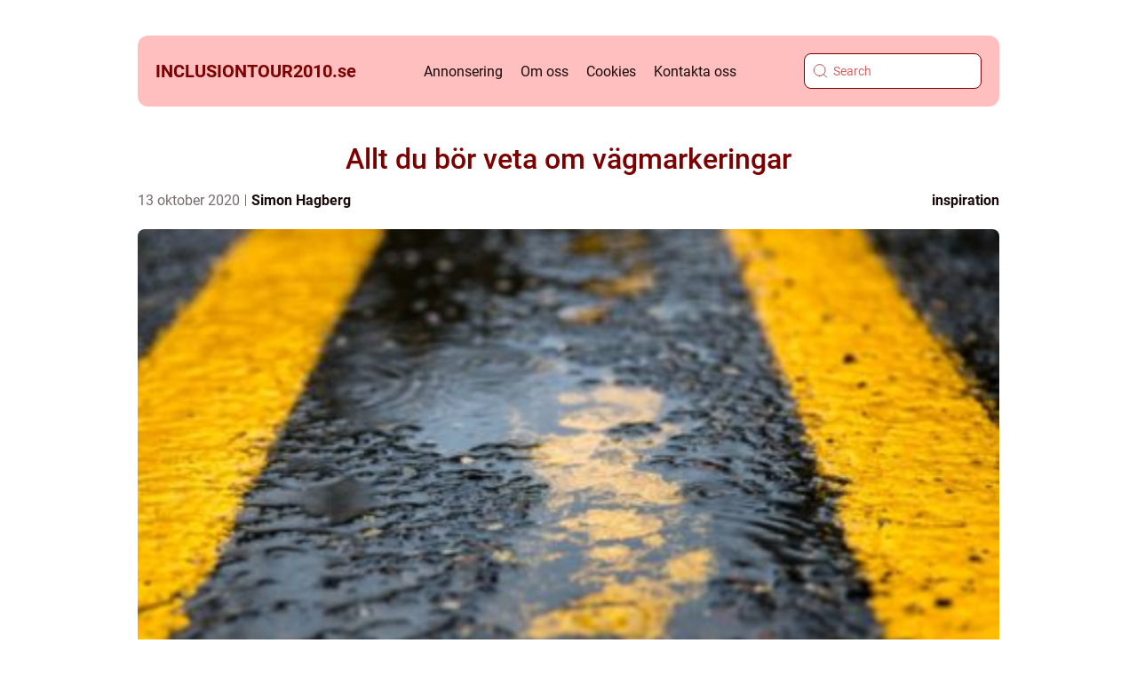

--- FILE ---
content_type: text/html; charset=UTF-8
request_url: https://inclusiontour2010.se/allt-du-bor-veta-om-vagmarkeringar/
body_size: 20549
content:
<!doctype html>
<html lang="sv-SE">
<head><meta charset="UTF-8"><script >var _wpmeteor={"rdelay":2000,"elementor-animations":true,"elementor-pp":true,"v":"2.3.10"};if(navigator.userAgent.match(/MSIE|Internet Explorer/i)||navigator.userAgent.match(/Trident\/7\..*?rv:11/i)){var href=document.location.href;if(!href.match(/[?&]wpmeteordisable/)){if(href.indexOf("?")==-1){if(href.indexOf("#")==-1){document.location.href=href+"?wpmeteordisable=1"}else{document.location.href=href.replace("#","?wpmeteordisable=1#")}}else{if(href.indexOf("#")==-1){document.location.href=href+"&wpmeteordisable=1"}else{document.location.href=href.replace("#","&wpmeteordisable=1#")}}}}</script><script >!function(t){var e={};function n(r){if(e[r])return e[r].exports;var o=e[r]={i:r,l:!1,exports:{}};return t[r].call(o.exports,o,o.exports,n),o.l=!0,o.exports}n.m=t,n.c=e,n.d=function(t,e,r){n.o(t,e)||Object.defineProperty(t,e,{enumerable:!0,get:r})},n.r=function(t){"undefined"!=typeof Symbol&&Symbol.toStringTag&&Object.defineProperty(t,Symbol.toStringTag,{value:"Module"}),Object.defineProperty(t,"__esModule",{value:!0})},n.t=function(t,e){if(1&e&&(t=n(t)),8&e)return t;if(4&e&&"object"==typeof t&&t&&t.__esModule)return t;var r=Object.create(null);if(n.r(r),Object.defineProperty(r,"default",{enumerable:!0,value:t}),2&e&&"string"!=typeof t)for(var o in t)n.d(r,o,function(e){return t[e]}.bind(null,o));return r},n.n=function(t){var e=t&&t.__esModule?function(){return t.default}:function(){return t};return n.d(e,"a",e),e},n.o=function(t,e){return Object.prototype.hasOwnProperty.call(t,e)},n.p="/",n(n.s=0)}([function(t,e,n){t.exports=n(1)},function(t,e,n){"use strict";n.r(e);var r=new(function(){function t(){this.l=[]}var e=t.prototype;return e.emit=function(t,e){void 0===e&&(e=null),this.l[t]&&this.l[t].forEach((function(t){return t(e)}))},e.on=function(t,e){var n;(n=this.l)[t]||(n[t]=[]),this.l[t].push(e)},e.off=function(t,e){this.l[t]=(this.l[t]||[]).filter((function(t){return t!==e}))},t}()),o=new Date,i=document,a=function(){function t(){this.known=[]}var e=t.prototype;return e.init=function(){var t,e=this,n=!1,o=function(t){if(!n&&t&&t.fn&&!t.__wpmeteor){var r=function(e){return i.addEventListener("DOMContentLoaded",(function(n){e.bind(i)(t,n)})),this};e.known.push([t,t.fn.ready,t.fn.init.prototype.ready]),t.fn.ready=r,t.fn.init.prototype.ready=r,t.__wpmeteor=!0}return t};window.jQuery&&(t=o(window.jQuery)),Object.defineProperty(window,"jQuery",{get:function(){return t},set:function(e){return t=o(e)}}),r.on("l",(function(){return n=!0}))},e.unmock=function(){this.known.forEach((function(t){var e=t[0],n=t[1],r=t[2];e.fn.ready=n,e.fn.init.prototype.ready=r}))},t}(),c={};!function(t,e){try{var n=Object.defineProperty({},e,{get:function(){c[e]=!0}});t.addEventListener(e,null,n),t.removeEventListener(e,null,n)}catch(t){}}(window,"passive");var u=c,f=window,d=document,s=["mouseover","keydown","touchmove","touchend","wheel"],l=["mouseover","mouseout","touchstart","touchmove","touchend","click"],p="data-wpmeteor-",v=function(){function t(){}return t.prototype.init=function(t){var e=!1,n=!1,o=function t(o){e||(e=!0,s.forEach((function(e){return d.body.removeEventListener(e,t,u)})),clearTimeout(n),location.href.match(/wpmeteornopreload/)||r.emit("pre"),r.emit("fi"))},i=function(t){var e=new MouseEvent("click",{view:t.view,bubbles:!0,cancelable:!0});return Object.defineProperty(e,"target",{writable:!1,value:t.target}),e};t<1e4&&r.on("i",(function(){e||(n=setTimeout(o,t))}));var a=[],c=function(t){t.target&&"dispatchEvent"in t.target&&("click"===t.type?(t.preventDefault(),t.stopPropagation(),a.push(i(t))):"touchmove"!==t.type&&a.push(t),t.target.setAttribute(p+t.type,!0))};r.on("l",(function(){var t;for(l.forEach((function(t){return f.removeEventListener(t,c)}));t=a.shift();){var e=t.target;e.getAttribute(p+"touchstart")&&e.getAttribute(p+"touchend")&&!e.getAttribute(p+"click")?(e.getAttribute(p+"touchmove")||(e.removeAttribute(p+"touchmove"),a.push(i(t))),e.removeAttribute(p+"touchstart"),e.removeAttribute(p+"touchend")):e.removeAttribute(p+t.type),e.dispatchEvent(t)}}));d.addEventListener("DOMContentLoaded",(function t(){s.forEach((function(t){return d.body.addEventListener(t,o,u)})),l.forEach((function(t){return f.addEventListener(t,c)})),d.removeEventListener("DOMContentLoaded",t)}))},t}(),m=document,h=m.createElement("span");h.setAttribute("id","elementor-device-mode"),h.setAttribute("class","elementor-screen-only");var y=window,b=document,g=b.documentElement,w=function(t){return t.getAttribute("class")||""},E=function(t,e){return t.setAttribute("class",e)},L=function(){window.addEventListener("load",(function(){var t=(m.body.appendChild(h),getComputedStyle(h,":after").content.replace(/"/g,"")),e=Math.max(g.clientWidth||0,y.innerWidth||0),n=Math.max(g.clientHeight||0,y.innerHeight||0),o=["_animation_"+t,"animation_"+t,"_animation","_animation","animation"];Array.from(b.querySelectorAll(".elementor-invisible")).forEach((function(t){var i=t.getBoundingClientRect();if(i.top+y.scrollY<=n&&i.left+y.scrollX<e)try{var a=JSON.parse(t.getAttribute("data-settings"));if(a.trigger_source)return;for(var c,u=a._animation_delay||a.animation_delay||0,f=0;f<o.length;f++)if(a[o[f]]){o[f],c=a[o[f]];break}if(c){var d=w(t),s="none"===c?d:d+" animated "+c,l=setTimeout((function(){E(t,s.replace(/\belementor\-invisible\b/,"")),o.forEach((function(t){return delete a[t]})),t.setAttribute("data-settings",JSON.stringify(a))}),u);r.on("fi",(function(){clearTimeout(l),E(t,w(t).replace(new RegExp("\b"+c+"\b"),""))}))}}catch(t){console.error(t)}}))}))},S=document,A="querySelectorAll",O="data-in-mega_smartmenus",_="DOMContentLoaded",j="readystatechange",P="message",k=console.error;!function(t,e,n,i,c,u,f,d,s){var l,p,m=t.constructor.name+"::",h=e.constructor.name+"::",y=function(e,n){n=n||t;for(var r=0;r<this.length;r++)e.call(n,this[r],r,this)};"NodeList"in t&&!NodeList.prototype.forEach&&(NodeList.prototype.forEach=y),"HTMLCollection"in t&&!HTMLCollection.prototype.forEach&&(HTMLCollection.prototype.forEach=y),_wpmeteor["elementor-animations"]&&L(),_wpmeteor["elementor-pp"]&&function(){var t=S.createElement("div");t.innerHTML='<span class="sub-arrow --wp-meteor"><i class="fa" aria-hidden="true"></i></span>';var e=t.firstChild;S.addEventListener("DOMContentLoaded",(function(){Array.from(S[A](".pp-advanced-menu ul")).forEach((function(t){if(!t.getAttribute(O)){(t.getAttribute("class")||"").match(/\bmega\-menu\b/)&&t[A]("ul").forEach((function(t){t.setAttribute(O,!0)}));var n=function(t){for(var e=[];t=t.previousElementSibling;)e.push(t);return e}(t),r=n.filter((function(t){return t})).filter((function(t){return"A"===t.tagName})).pop();if(r||(r=n.map((function(t){return Array.from(t[A]("a"))})).filter((function(t){return t})).flat().pop()),r){var o=e.cloneNode(!0);r.appendChild(o),new MutationObserver((function(t){t.forEach((function(t){t.addedNodes.forEach((function(t){if(1===t.nodeType&&"SPAN"===t.tagName)try{r.removeChild(o)}catch(t){}}))}))})).observe(r,{childList:!0})}}}))}))}();var b,g,w=[],E=[],x={},C=!1,T=!1,M=setTimeout;var N=e[n].bind(e),R=e[i].bind(e),H=t[n].bind(t),D=t[i].bind(t);"undefined"!=typeof EventTarget&&(b=EventTarget.prototype.addEventListener,g=EventTarget.prototype.removeEventListener,N=b.bind(e),R=g.bind(e),H=b.bind(t),D=g.bind(t));var z,q=e.createElement.bind(e),B=e.__proto__.__lookupGetter__("readyState").bind(e);Object.defineProperty(e,"readyState",{get:function(){return z||B()},set:function(t){return z=t}});var Q=function(t){return E.filter((function(e,n){var r=e[0],o=(e[1],e[2]);if(!(t.indexOf(r.type)<0)){o||(o=r.target);try{for(var i=o.constructor.name+"::"+r.type,a=0;a<x[i].length;a++){if(x[i][a])if(!W[i+"::"+n+"::"+a])return!0}}catch(t){}}})).length},W={},I=function(t){E.forEach((function(n,r){var o=n[0],i=n[1],a=n[2];if(!(t.indexOf(o.type)<0)){a||(a=o.target);try{var c=a.constructor.name+"::"+o.type;if((x[c]||[]).length)for(var u=0;u<x[c].length;u++){var f=x[c][u];if(f){var d=c+"::"+r+"::"+u;if(!W[d]){W[d]=!0,e.readyState=i;try{f.hasOwnProperty("prototype")&&f.prototype.constructor!==f?f(o):f.bind(a)(o)}catch(t){k(t,f)}}}}}catch(t){k(t)}}}))};N(_,(function(t){E.push([t,e.readyState,e])})),N(j,(function(t){E.push([t,e.readyState,e])})),H(_,(function(n){E.push([n,e.readyState,t])})),H(d,(function(n){E.push([n,e.readyState,t]),G||I([_,j,P,d])}));var J=function(n){E.push([n,e.readyState,t])};H(P,J),r.on("fi",(function(){T=!0,G=!0,e.readyState="loading",M(X)}));H(d,(function t(){C=!0,T&&!G&&(e.readyState="loading",M(X)),D(d,t)})),(new v).init(_wpmeteor.rdelay);var F=new a;F.init();var G=!1,X=function n(){var o=w.shift();if(o)if(o[c]("data-src"))o.hasAttribute("data-async")?(U(o),M(n)):U(o,n);else if("javascript/blocked"==o.type)U(o),M(n);else if(o.hasAttribute("data-wpmeteor-onload")){var i=o[c]("data-wpmeteor-onload");try{new Function(i).call(o)}catch(t){k(t)}M(n)}else M(n);else if(Q([_,j,P]))I([_,j,P]),M(n);else if(T&&C)if(Q([d,P]))I([d,P]),M(n);else{if(t.RocketLazyLoadScripts)try{RocketLazyLoadScripts.run()}catch(t){k(t)}e.readyState="complete",D(P,J),(x[m+"message"]||[]).forEach((function(t){H(P,t)})),F.unmock(),Z=N,$=R,nt=H,rt=D,G=!1,setTimeout((function(){return r.emit("l")}))}else G=!1},Y=function(t){for(var n=e.createElement("SCRIPT"),r=t.attributes,o=r.length-1;o>=0;o--)n.setAttribute(r[o].name,r[o].value);return n.bypass=!0,n.type=t.hasAttribute("data-wpmeteor-module")?"module":"text/javascript",(t.text||"").match(/^\s*class RocketLazyLoadScripts/)?n.text=t.text.replace(/^\s*class RocketLazyLoadScripts/,"window.RocketLazyLoadScripts=class").replace("RocketLazyLoadScripts.run();",""):n.text=t.text,n[f]("data-wpmeteor-after"),n},K=function(t,e){var n=t.parentNode;n&&n.replaceChild(e,t)},U=function(t,e){if(t[c]("data-src")){var r=Y(t),o=b?b.bind(r):r[n].bind(r);if(e){var i=function(){return M(e)};o(d,i),o(s,i)}r.src=t[c]("data-src"),r[f]("data-src"),K(t,r)}else"javascript/blocked"===t.type?K(t,Y(t)):onLoad&&onLoad()},V=function(t,e){var n=(x[t]||[]).indexOf(e);if(n>=0)return x[t][n]=void 0,!0},Z=function(t,e){if(e&&(t===_||t===j)){var n=h+t;return x[n]=x[n]||[],void x[n].push(e)}for(var r=arguments.length,o=new Array(r>2?r-2:0),i=2;i<r;i++)o[i-2]=arguments[i];return N.apply(void 0,[t,e].concat(o))},$=function(t,e){t===_&&V(h+t,e);return R(t,e)};Object.defineProperties(e,((l={})[n]={get:function(){return Z},set:function(){return Z}},l[i]={get:function(){return $},set:function(){return $}},l)),r.on("pre",(function(){return w.forEach((function(t){var n=t[c]("data-src");if(n){var r=q("link");r.rel="pre"+d,r.as="script",r.href=n,r.crossorigin=!0,e.head.appendChild(r)}}))})),N(_,(function(){e.querySelectorAll("script[data-wpmeteor-after]").forEach((function(t){return w.push(t)}));var t=["link"].map((function(t){return t+"[data-wpmeteor-onload]"})).join(",");e.querySelectorAll(t).forEach((function(t){return w.push(t)}))}));var tt=function(t){if(e.currentScript)try{var n=e.currentScript.parentElement,r=e.currentScript.nextSibling,i=document.createElement("div");i.innerHTML=t,Array.from(i.childNodes).forEach((function(t){"SCRIPT"===t.nodeName?n.insertBefore(Y(t),r):n.insertBefore(t,r)}))}catch(t){console.error(t)}else k((new Date-o)/1e3,"document.currentScript not set",t)},et=function(t){return tt(t+"\n")};Object.defineProperties(e,{write:{get:function(){return tt},set:function(t){return tt=t}},writeln:{get:function(){return et},set:function(t){return et=t}}});var nt=function(t,e){if(e&&(t===d||t===_||t===P)){var n=t===_?h+t:m+t;return x[n]=x[n]||[],void x[n].push(e)}for(var r=arguments.length,o=new Array(r>2?r-2:0),i=2;i<r;i++)o[i-2]=arguments[i];return H.apply(void 0,[t,e].concat(o))},rt=function(t,e){t===d&&V(t===_?h+t:m+t,e);return D(t,e)};Object.defineProperties(t,((p={})[n]={get:function(){return nt},set:function(){return nt}},p[i]={get:function(){return rt},set:function(){return rt}},p));var ot=function(t){var e;return{get:function(){return e},set:function(n){return e&&V(t,n),x[t]=x[t]||[],x[t].push(n),e=n}}},it=ot(m+d);Object.defineProperty(t,"onload",it),N(_,(function(){Object.defineProperty(e.body,"onload",it)})),Object.defineProperty(e,"onreadystatechange",ot(h+j)),Object.defineProperty(t,"onmessage",ot(m+P));var at=1,ct=function(){--at||r.emit("i")};H(d,(function t(){M((function(){e.querySelectorAll("img").forEach((function(t){if(!t.complete&&(t.currentSrc||t.src)&&"lazy"==!(t.loading||"").toLowerCase()||(r=t.getBoundingClientRect(),o=window.innerHeight||document.documentElement.clientHeight,i=window.innerWidth||document.documentElement.clientWidth,r.top>=-1*o*1&&r.left>=-1*i*1&&r.bottom<=2*o&&r.right<=2*i)){var e=new Image;e[n](d,ct),e[n](s,ct),e.src=t.currentSrc||t.src,at++}var r,o,i})),ct()})),D(d,t)}));var ut=Object.defineProperty;Object.defineProperty=function(n,r,o){return n===t&&["jQuery","onload"].indexOf(r)>=0||(n===e||n===e.body)&&["readyState","write"].indexOf(r)>=0?n:ut(n,r,o)},Object.defineProperties=function(t,e){for(var n in e)Object.defineProperty(t,n,e[n]);return t}}(window,document,"addEventListener","removeEventListener","getAttribute",0,"removeAttribute","load","error")}]);
</script>
    
    <meta name="viewport" content="width=device-width, initial-scale=1">

    <link rel="apple-touch-icon" sizes="180x180" href="https://inclusiontour2010.se/wp-content/themes/klikko4_04_06_2025/dest/images/favicon.png">
    <link rel="icon" type="image/png" sizes="32x32" href="https://inclusiontour2010.se/wp-content/themes/klikko4_04_06_2025/dest/images/favicon.png">
    <link rel="icon" type="image/png" sizes="16x16" href="https://inclusiontour2010.se/wp-content/themes/klikko4_04_06_2025/dest/images/favicon.png">
            <title>Allt du bör veta om vägmarkeringar</title>
    <meta name='robots' content='index, follow' />
	<style>img:is([sizes="auto" i], [sizes^="auto," i]) { contain-intrinsic-size: 3000px 1500px }</style>
	
	<!-- This site is optimized with the Yoast SEO plugin v25.3.1 - https://yoast.com/wordpress/plugins/seo/ -->
	<link rel="canonical" href="https://inclusiontour2010.se/allt-du-bor-veta-om-vagmarkeringar/" />
	<meta property="og:locale" content="sv_SE" />
	<meta property="og:type" content="article" />
	<meta property="og:title" content="Allt du bör veta om vägmarkeringar - inclusiontour2010.se" />
	<meta property="og:description" content="Det är kanske inte allmänt känt att alla vägmarkeringar i Europa följer en enhetlig standard. De följer FN.s konvention om vägmärken och signaler som togs i bruk redan 1968. De flesta europeiska länder har skrivit på ett avtal att följa dess riktlinjer.&nbsp; &nbsp; Några få länder har inte skrivit på avtalet men deras markeringar och [&hellip;]" />
	<meta property="og:url" content="https://inclusiontour2010.se/allt-du-bor-veta-om-vagmarkeringar/" />
	<meta property="og:site_name" content="inclusiontour2010.se" />
	<meta property="article:published_time" content="2020-10-13T11:36:56+00:00" />
	<meta property="article:modified_time" content="2025-10-23T10:52:34+00:00" />
	<meta property="og:image" content="https://inclusiontour2010.se/wp-content/uploads/2020/10/h5K_RYcBM0s.jpeg" />
	<meta property="og:image:width" content="1000" />
	<meta property="og:image:height" content="1500" />
	<meta property="og:image:type" content="image/jpeg" />
	<meta name="author" content="Simon Hagberg" />
	<meta name="twitter:card" content="summary_large_image" />
	<script type="application/ld+json" class="yoast-schema-graph">{"@context":"https://schema.org","@graph":[{"@type":"WebPage","@id":"https://inclusiontour2010.se/allt-du-bor-veta-om-vagmarkeringar/","url":"https://inclusiontour2010.se/allt-du-bor-veta-om-vagmarkeringar/","name":"Allt du bör veta om vägmarkeringar - inclusiontour2010.se","isPartOf":{"@id":"https://inclusiontour2010.se/#website"},"primaryImageOfPage":{"@id":"https://inclusiontour2010.se/allt-du-bor-veta-om-vagmarkeringar/#primaryimage"},"image":{"@id":"https://inclusiontour2010.se/allt-du-bor-veta-om-vagmarkeringar/#primaryimage"},"thumbnailUrl":"https://inclusiontour2010.se/wp-content/uploads/2020/10/h5K_RYcBM0s.jpeg","datePublished":"2020-10-13T11:36:56+00:00","dateModified":"2025-10-23T10:52:34+00:00","author":{"@id":"https://inclusiontour2010.se/#/schema/person/7b117612ad2a250a915f66b34461791c"},"breadcrumb":{"@id":"https://inclusiontour2010.se/allt-du-bor-veta-om-vagmarkeringar/#breadcrumb"},"inLanguage":"sv-SE","potentialAction":[{"@type":"ReadAction","target":["https://inclusiontour2010.se/allt-du-bor-veta-om-vagmarkeringar/"]}]},{"@type":"ImageObject","inLanguage":"sv-SE","@id":"https://inclusiontour2010.se/allt-du-bor-veta-om-vagmarkeringar/#primaryimage","url":"https://inclusiontour2010.se/wp-content/uploads/2020/10/h5K_RYcBM0s.jpeg","contentUrl":"https://inclusiontour2010.se/wp-content/uploads/2020/10/h5K_RYcBM0s.jpeg","width":1000,"height":1500},{"@type":"BreadcrumbList","@id":"https://inclusiontour2010.se/allt-du-bor-veta-om-vagmarkeringar/#breadcrumb","itemListElement":[{"@type":"ListItem","position":1,"name":"Hem","item":"https://inclusiontour2010.se/"},{"@type":"ListItem","position":2,"name":"Allt du bör veta om vägmarkeringar"}]},{"@type":"WebSite","@id":"https://inclusiontour2010.se/#website","url":"https://inclusiontour2010.se/","name":"inclusiontour2010.se","description":"läs mer här","potentialAction":[{"@type":"SearchAction","target":{"@type":"EntryPoint","urlTemplate":"https://inclusiontour2010.se/?s={search_term_string}"},"query-input":{"@type":"PropertyValueSpecification","valueRequired":true,"valueName":"search_term_string"}}],"inLanguage":"sv-SE"},{"@type":"Person","@id":"https://inclusiontour2010.se/#/schema/person/7b117612ad2a250a915f66b34461791c","name":"Simon Hagberg","image":{"@type":"ImageObject","inLanguage":"sv-SE","@id":"https://inclusiontour2010.se/#/schema/person/image/","url":"https://secure.gravatar.com/avatar/cad9eb2c7629d0de0abfd0b29b30562daa9bc305816548cc37eb916cb450b097?s=96&d=mm&r=g","contentUrl":"https://secure.gravatar.com/avatar/cad9eb2c7629d0de0abfd0b29b30562daa9bc305816548cc37eb916cb450b097?s=96&d=mm&r=g","caption":"Simon Hagberg"},"description":"Jag &auml;r Simon Hagberg, en passionerad skribent och copywriter med ett stort engagemang f&ouml;r spr&aring;kets kraft och kommunikationens roll i att forma starka varum&auml;rken. Med en gedigen bakgrund fr&aring;n Spr&aring;kvetarprogrammet vid Uppsala Universitet har jag f&ouml;rdjupat mig i spr&aring;klig analys, textproduktion och m&aring;lgruppsanpassning, vilket har lagt grunden f&ouml;r mitt arbete i reklam- och kommunikationsbranschen. P&aring; Klikko har jag haft m&ouml;jligheten att utveckla och finslipa mina f&auml;rdigheter genom att skapa allt fr&aring;n slagkraftiga kampanjbudskap till l&aring;ngsiktiga contentstrategier. &nbsp; Jag brinner f&ouml;r att ber&auml;tta kraftfulla historier och skapa inneh&aring;ll som verkligen engagerar, &ouml;vertygar och skapar merv&auml;rde f&ouml;r b&aring;de kunder och f&ouml;retag. Genom att s&auml;tta mig in i b&aring;de kundens behov och de senaste trenderna p&aring; marknaden str&auml;var jag efter att alltid leverera texter som inte bara kommunicerar tydligt, utan ocks&aring; v&auml;cker k&auml;nslor och skapar resultat. Tack vare mitt arbete har jag f&aring;tt m&ouml;jligheten att samarbeta med en rad olika branscher, vilket har gett mig en bred f&ouml;rst&aring;else f&ouml;r olika m&aring;lgrupper och hur man b&auml;st n&aring;r fram till dem med r&auml;tt ton, kanal och budskap.","url":"https://inclusiontour2010.se/author/simon_hagberg/"}]}</script>
	<!-- / Yoast SEO plugin. -->


<script  data-wpmeteor-after="REORDER" type="javascript/blocked">
/* <![CDATA[ */
window._wpemojiSettings = {"baseUrl":"https:\/\/s.w.org\/images\/core\/emoji\/16.0.1\/72x72\/","ext":".png","svgUrl":"https:\/\/s.w.org\/images\/core\/emoji\/16.0.1\/svg\/","svgExt":".svg","source":{"concatemoji":"https:\/\/inclusiontour2010.se\/wp-includes\/js\/wp-emoji-release.min.js?ver=6.8.3"}};
/*! This file is auto-generated */
!function(s,n){var o,i,e;function c(e){try{var t={supportTests:e,timestamp:(new Date).valueOf()};sessionStorage.setItem(o,JSON.stringify(t))}catch(e){}}function p(e,t,n){e.clearRect(0,0,e.canvas.width,e.canvas.height),e.fillText(t,0,0);var t=new Uint32Array(e.getImageData(0,0,e.canvas.width,e.canvas.height).data),a=(e.clearRect(0,0,e.canvas.width,e.canvas.height),e.fillText(n,0,0),new Uint32Array(e.getImageData(0,0,e.canvas.width,e.canvas.height).data));return t.every(function(e,t){return e===a[t]})}function u(e,t){e.clearRect(0,0,e.canvas.width,e.canvas.height),e.fillText(t,0,0);for(var n=e.getImageData(16,16,1,1),a=0;a<n.data.length;a++)if(0!==n.data[a])return!1;return!0}function f(e,t,n,a){switch(t){case"flag":return n(e,"\ud83c\udff3\ufe0f\u200d\u26a7\ufe0f","\ud83c\udff3\ufe0f\u200b\u26a7\ufe0f")?!1:!n(e,"\ud83c\udde8\ud83c\uddf6","\ud83c\udde8\u200b\ud83c\uddf6")&&!n(e,"\ud83c\udff4\udb40\udc67\udb40\udc62\udb40\udc65\udb40\udc6e\udb40\udc67\udb40\udc7f","\ud83c\udff4\u200b\udb40\udc67\u200b\udb40\udc62\u200b\udb40\udc65\u200b\udb40\udc6e\u200b\udb40\udc67\u200b\udb40\udc7f");case"emoji":return!a(e,"\ud83e\udedf")}return!1}function g(e,t,n,a){var r="undefined"!=typeof WorkerGlobalScope&&self instanceof WorkerGlobalScope?new OffscreenCanvas(300,150):s.createElement("canvas"),o=r.getContext("2d",{willReadFrequently:!0}),i=(o.textBaseline="top",o.font="600 32px Arial",{});return e.forEach(function(e){i[e]=t(o,e,n,a)}),i}function t(e){var t=s.createElement("script");t.src=e,t.defer=!0,s.head.appendChild(t)}"undefined"!=typeof Promise&&(o="wpEmojiSettingsSupports",i=["flag","emoji"],n.supports={everything:!0,everythingExceptFlag:!0},e=new Promise(function(e){s.addEventListener("DOMContentLoaded",e,{once:!0})}),new Promise(function(t){var n=function(){try{var e=JSON.parse(sessionStorage.getItem(o));if("object"==typeof e&&"number"==typeof e.timestamp&&(new Date).valueOf()<e.timestamp+604800&&"object"==typeof e.supportTests)return e.supportTests}catch(e){}return null}();if(!n){if("undefined"!=typeof Worker&&"undefined"!=typeof OffscreenCanvas&&"undefined"!=typeof URL&&URL.createObjectURL&&"undefined"!=typeof Blob)try{var e="postMessage("+g.toString()+"("+[JSON.stringify(i),f.toString(),p.toString(),u.toString()].join(",")+"));",a=new Blob([e],{type:"text/javascript"}),r=new Worker(URL.createObjectURL(a),{name:"wpTestEmojiSupports"});return void(r.onmessage=function(e){c(n=e.data),r.terminate(),t(n)})}catch(e){}c(n=g(i,f,p,u))}t(n)}).then(function(e){for(var t in e)n.supports[t]=e[t],n.supports.everything=n.supports.everything&&n.supports[t],"flag"!==t&&(n.supports.everythingExceptFlag=n.supports.everythingExceptFlag&&n.supports[t]);n.supports.everythingExceptFlag=n.supports.everythingExceptFlag&&!n.supports.flag,n.DOMReady=!1,n.readyCallback=function(){n.DOMReady=!0}}).then(function(){return e}).then(function(){var e;n.supports.everything||(n.readyCallback(),(e=n.source||{}).concatemoji?t(e.concatemoji):e.wpemoji&&e.twemoji&&(t(e.twemoji),t(e.wpemoji)))}))}((window,document),window._wpemojiSettings);
/* ]]> */
</script>
<style id='wp-emoji-styles-inline-css' type='text/css'>

	img.wp-smiley, img.emoji {
		display: inline !important;
		border: none !important;
		box-shadow: none !important;
		height: 1em !important;
		width: 1em !important;
		margin: 0 0.07em !important;
		vertical-align: -0.1em !important;
		background: none !important;
		padding: 0 !important;
	}
</style>
<link rel='stylesheet' id='wp-block-library-css' href='https://inclusiontour2010.se/wp-includes/css/dist/block-library/style.min.css?ver=6.8.3' type='text/css' media='all' />
<style id='classic-theme-styles-inline-css' type='text/css'>
/*! This file is auto-generated */
.wp-block-button__link{color:#fff;background-color:#32373c;border-radius:9999px;box-shadow:none;text-decoration:none;padding:calc(.667em + 2px) calc(1.333em + 2px);font-size:1.125em}.wp-block-file__button{background:#32373c;color:#fff;text-decoration:none}
</style>
<style id='global-styles-inline-css' type='text/css'>
:root{--wp--preset--aspect-ratio--square: 1;--wp--preset--aspect-ratio--4-3: 4/3;--wp--preset--aspect-ratio--3-4: 3/4;--wp--preset--aspect-ratio--3-2: 3/2;--wp--preset--aspect-ratio--2-3: 2/3;--wp--preset--aspect-ratio--16-9: 16/9;--wp--preset--aspect-ratio--9-16: 9/16;--wp--preset--color--black: #000000;--wp--preset--color--cyan-bluish-gray: #abb8c3;--wp--preset--color--white: #ffffff;--wp--preset--color--pale-pink: #f78da7;--wp--preset--color--vivid-red: #cf2e2e;--wp--preset--color--luminous-vivid-orange: #ff6900;--wp--preset--color--luminous-vivid-amber: #fcb900;--wp--preset--color--light-green-cyan: #7bdcb5;--wp--preset--color--vivid-green-cyan: #00d084;--wp--preset--color--pale-cyan-blue: #8ed1fc;--wp--preset--color--vivid-cyan-blue: #0693e3;--wp--preset--color--vivid-purple: #9b51e0;--wp--preset--gradient--vivid-cyan-blue-to-vivid-purple: linear-gradient(135deg,rgba(6,147,227,1) 0%,rgb(155,81,224) 100%);--wp--preset--gradient--light-green-cyan-to-vivid-green-cyan: linear-gradient(135deg,rgb(122,220,180) 0%,rgb(0,208,130) 100%);--wp--preset--gradient--luminous-vivid-amber-to-luminous-vivid-orange: linear-gradient(135deg,rgba(252,185,0,1) 0%,rgba(255,105,0,1) 100%);--wp--preset--gradient--luminous-vivid-orange-to-vivid-red: linear-gradient(135deg,rgba(255,105,0,1) 0%,rgb(207,46,46) 100%);--wp--preset--gradient--very-light-gray-to-cyan-bluish-gray: linear-gradient(135deg,rgb(238,238,238) 0%,rgb(169,184,195) 100%);--wp--preset--gradient--cool-to-warm-spectrum: linear-gradient(135deg,rgb(74,234,220) 0%,rgb(151,120,209) 20%,rgb(207,42,186) 40%,rgb(238,44,130) 60%,rgb(251,105,98) 80%,rgb(254,248,76) 100%);--wp--preset--gradient--blush-light-purple: linear-gradient(135deg,rgb(255,206,236) 0%,rgb(152,150,240) 100%);--wp--preset--gradient--blush-bordeaux: linear-gradient(135deg,rgb(254,205,165) 0%,rgb(254,45,45) 50%,rgb(107,0,62) 100%);--wp--preset--gradient--luminous-dusk: linear-gradient(135deg,rgb(255,203,112) 0%,rgb(199,81,192) 50%,rgb(65,88,208) 100%);--wp--preset--gradient--pale-ocean: linear-gradient(135deg,rgb(255,245,203) 0%,rgb(182,227,212) 50%,rgb(51,167,181) 100%);--wp--preset--gradient--electric-grass: linear-gradient(135deg,rgb(202,248,128) 0%,rgb(113,206,126) 100%);--wp--preset--gradient--midnight: linear-gradient(135deg,rgb(2,3,129) 0%,rgb(40,116,252) 100%);--wp--preset--font-size--small: 13px;--wp--preset--font-size--medium: 20px;--wp--preset--font-size--large: 36px;--wp--preset--font-size--x-large: 42px;--wp--preset--spacing--20: 0.44rem;--wp--preset--spacing--30: 0.67rem;--wp--preset--spacing--40: 1rem;--wp--preset--spacing--50: 1.5rem;--wp--preset--spacing--60: 2.25rem;--wp--preset--spacing--70: 3.38rem;--wp--preset--spacing--80: 5.06rem;--wp--preset--shadow--natural: 6px 6px 9px rgba(0, 0, 0, 0.2);--wp--preset--shadow--deep: 12px 12px 50px rgba(0, 0, 0, 0.4);--wp--preset--shadow--sharp: 6px 6px 0px rgba(0, 0, 0, 0.2);--wp--preset--shadow--outlined: 6px 6px 0px -3px rgba(255, 255, 255, 1), 6px 6px rgba(0, 0, 0, 1);--wp--preset--shadow--crisp: 6px 6px 0px rgba(0, 0, 0, 1);}:where(.is-layout-flex){gap: 0.5em;}:where(.is-layout-grid){gap: 0.5em;}body .is-layout-flex{display: flex;}.is-layout-flex{flex-wrap: wrap;align-items: center;}.is-layout-flex > :is(*, div){margin: 0;}body .is-layout-grid{display: grid;}.is-layout-grid > :is(*, div){margin: 0;}:where(.wp-block-columns.is-layout-flex){gap: 2em;}:where(.wp-block-columns.is-layout-grid){gap: 2em;}:where(.wp-block-post-template.is-layout-flex){gap: 1.25em;}:where(.wp-block-post-template.is-layout-grid){gap: 1.25em;}.has-black-color{color: var(--wp--preset--color--black) !important;}.has-cyan-bluish-gray-color{color: var(--wp--preset--color--cyan-bluish-gray) !important;}.has-white-color{color: var(--wp--preset--color--white) !important;}.has-pale-pink-color{color: var(--wp--preset--color--pale-pink) !important;}.has-vivid-red-color{color: var(--wp--preset--color--vivid-red) !important;}.has-luminous-vivid-orange-color{color: var(--wp--preset--color--luminous-vivid-orange) !important;}.has-luminous-vivid-amber-color{color: var(--wp--preset--color--luminous-vivid-amber) !important;}.has-light-green-cyan-color{color: var(--wp--preset--color--light-green-cyan) !important;}.has-vivid-green-cyan-color{color: var(--wp--preset--color--vivid-green-cyan) !important;}.has-pale-cyan-blue-color{color: var(--wp--preset--color--pale-cyan-blue) !important;}.has-vivid-cyan-blue-color{color: var(--wp--preset--color--vivid-cyan-blue) !important;}.has-vivid-purple-color{color: var(--wp--preset--color--vivid-purple) !important;}.has-black-background-color{background-color: var(--wp--preset--color--black) !important;}.has-cyan-bluish-gray-background-color{background-color: var(--wp--preset--color--cyan-bluish-gray) !important;}.has-white-background-color{background-color: var(--wp--preset--color--white) !important;}.has-pale-pink-background-color{background-color: var(--wp--preset--color--pale-pink) !important;}.has-vivid-red-background-color{background-color: var(--wp--preset--color--vivid-red) !important;}.has-luminous-vivid-orange-background-color{background-color: var(--wp--preset--color--luminous-vivid-orange) !important;}.has-luminous-vivid-amber-background-color{background-color: var(--wp--preset--color--luminous-vivid-amber) !important;}.has-light-green-cyan-background-color{background-color: var(--wp--preset--color--light-green-cyan) !important;}.has-vivid-green-cyan-background-color{background-color: var(--wp--preset--color--vivid-green-cyan) !important;}.has-pale-cyan-blue-background-color{background-color: var(--wp--preset--color--pale-cyan-blue) !important;}.has-vivid-cyan-blue-background-color{background-color: var(--wp--preset--color--vivid-cyan-blue) !important;}.has-vivid-purple-background-color{background-color: var(--wp--preset--color--vivid-purple) !important;}.has-black-border-color{border-color: var(--wp--preset--color--black) !important;}.has-cyan-bluish-gray-border-color{border-color: var(--wp--preset--color--cyan-bluish-gray) !important;}.has-white-border-color{border-color: var(--wp--preset--color--white) !important;}.has-pale-pink-border-color{border-color: var(--wp--preset--color--pale-pink) !important;}.has-vivid-red-border-color{border-color: var(--wp--preset--color--vivid-red) !important;}.has-luminous-vivid-orange-border-color{border-color: var(--wp--preset--color--luminous-vivid-orange) !important;}.has-luminous-vivid-amber-border-color{border-color: var(--wp--preset--color--luminous-vivid-amber) !important;}.has-light-green-cyan-border-color{border-color: var(--wp--preset--color--light-green-cyan) !important;}.has-vivid-green-cyan-border-color{border-color: var(--wp--preset--color--vivid-green-cyan) !important;}.has-pale-cyan-blue-border-color{border-color: var(--wp--preset--color--pale-cyan-blue) !important;}.has-vivid-cyan-blue-border-color{border-color: var(--wp--preset--color--vivid-cyan-blue) !important;}.has-vivid-purple-border-color{border-color: var(--wp--preset--color--vivid-purple) !important;}.has-vivid-cyan-blue-to-vivid-purple-gradient-background{background: var(--wp--preset--gradient--vivid-cyan-blue-to-vivid-purple) !important;}.has-light-green-cyan-to-vivid-green-cyan-gradient-background{background: var(--wp--preset--gradient--light-green-cyan-to-vivid-green-cyan) !important;}.has-luminous-vivid-amber-to-luminous-vivid-orange-gradient-background{background: var(--wp--preset--gradient--luminous-vivid-amber-to-luminous-vivid-orange) !important;}.has-luminous-vivid-orange-to-vivid-red-gradient-background{background: var(--wp--preset--gradient--luminous-vivid-orange-to-vivid-red) !important;}.has-very-light-gray-to-cyan-bluish-gray-gradient-background{background: var(--wp--preset--gradient--very-light-gray-to-cyan-bluish-gray) !important;}.has-cool-to-warm-spectrum-gradient-background{background: var(--wp--preset--gradient--cool-to-warm-spectrum) !important;}.has-blush-light-purple-gradient-background{background: var(--wp--preset--gradient--blush-light-purple) !important;}.has-blush-bordeaux-gradient-background{background: var(--wp--preset--gradient--blush-bordeaux) !important;}.has-luminous-dusk-gradient-background{background: var(--wp--preset--gradient--luminous-dusk) !important;}.has-pale-ocean-gradient-background{background: var(--wp--preset--gradient--pale-ocean) !important;}.has-electric-grass-gradient-background{background: var(--wp--preset--gradient--electric-grass) !important;}.has-midnight-gradient-background{background: var(--wp--preset--gradient--midnight) !important;}.has-small-font-size{font-size: var(--wp--preset--font-size--small) !important;}.has-medium-font-size{font-size: var(--wp--preset--font-size--medium) !important;}.has-large-font-size{font-size: var(--wp--preset--font-size--large) !important;}.has-x-large-font-size{font-size: var(--wp--preset--font-size--x-large) !important;}
:where(.wp-block-post-template.is-layout-flex){gap: 1.25em;}:where(.wp-block-post-template.is-layout-grid){gap: 1.25em;}
:where(.wp-block-columns.is-layout-flex){gap: 2em;}:where(.wp-block-columns.is-layout-grid){gap: 2em;}
:root :where(.wp-block-pullquote){font-size: 1.5em;line-height: 1.6;}
</style>
<link rel='stylesheet' id='custom-theme-style-css' href='https://inclusiontour2010.se/wp-content/themes/klikko4_04_06_2025/style.css?ver=6.8.3' type='text/css' media='all' />
<link rel='stylesheet' id='main-style-css' href='https://inclusiontour2010.se/wp-content/themes/klikko4_04_06_2025/dest/css/app.css?ver=6.8.3' type='text/css' media='all' />
<link rel='stylesheet' id='owl-carousel-css' href='https://inclusiontour2010.se/wp-content/themes/klikko4_04_06_2025/dest/css/owl.carousel.min.css?ver=1' type='text/css' media='all' />
<script  data-wpmeteor-after="REORDER" type="javascript/blocked" data-src="https://inclusiontour2010.se/wp-includes/js/jquery/jquery.min.js?ver=3.7.1" id="jquery-core-js"></script>
<script  data-wpmeteor-after="REORDER" type="javascript/blocked" data-src="https://inclusiontour2010.se/wp-includes/js/jquery/jquery-migrate.min.js?ver=3.4.1" id="jquery-migrate-js"></script>
<link rel="https://api.w.org/" href="https://inclusiontour2010.se/wp-json/" /><link rel="alternate" title="JSON" type="application/json" href="https://inclusiontour2010.se/wp-json/wp/v2/posts/104" /><link rel="EditURI" type="application/rsd+xml" title="RSD" href="https://inclusiontour2010.se/xmlrpc.php?rsd" />
<meta name="generator" content="WordPress 6.8.3" />
<link rel='shortlink' href='https://inclusiontour2010.se/?p=104' />
<link rel="alternate" title="oEmbed (JSON)" type="application/json+oembed" href="https://inclusiontour2010.se/wp-json/oembed/1.0/embed?url=https%3A%2F%2Finclusiontour2010.se%2Fallt-du-bor-veta-om-vagmarkeringar%2F" />
<link rel="alternate" title="oEmbed (XML)" type="text/xml+oembed" href="https://inclusiontour2010.se/wp-json/oembed/1.0/embed?url=https%3A%2F%2Finclusiontour2010.se%2Fallt-du-bor-veta-om-vagmarkeringar%2F&#038;format=xml" />
<script  data-wpmeteor-after="REORDER" type="javascript/blocked">
(function(url){
	if(/(?:Chrome\/26\.0\.1410\.63 Safari\/537\.31|WordfenceTestMonBot)/.test(navigator.userAgent)){ return; }
	var addEvent = function(evt, handler) {
		if (window.addEventListener) {
			document.addEventListener(evt, handler, false);
		} else if (window.attachEvent) {
			document.attachEvent('on' + evt, handler);
		}
	};
	var removeEvent = function(evt, handler) {
		if (window.removeEventListener) {
			document.removeEventListener(evt, handler, false);
		} else if (window.detachEvent) {
			document.detachEvent('on' + evt, handler);
		}
	};
	var evts = 'contextmenu dblclick drag dragend dragenter dragleave dragover dragstart drop keydown keypress keyup mousedown mousemove mouseout mouseover mouseup mousewheel scroll'.split(' ');
	var logHuman = function() {
		if (window.wfLogHumanRan) { return; }
		window.wfLogHumanRan = true;
		var wfscr = document.createElement('script');
		wfscr.type = 'text/javascript';
		wfscr.async = true;
		wfscr.src = url + '&r=' + Math.random();
		(document.getElementsByTagName('head')[0]||document.getElementsByTagName('body')[0]).appendChild(wfscr);
		for (var i = 0; i < evts.length; i++) {
			removeEvent(evts[i], logHuman);
		}
	};
	for (var i = 0; i < evts.length; i++) {
		addEvent(evts[i], logHuman);
	}
})('//inclusiontour2010.se/?wordfence_lh=1&hid=52D7C2DE3678A076B17B3AEADEB32614');
</script>
    <script type="application/ld+json">
        {
          "@context": "https://schema.org",
          "@type": "NewsArticle",
          "mainEntityOfPage": {
            "@type": "WebPage",
            "@id": "https://inclusiontour2010.se/allt-du-bor-veta-om-vagmarkeringar/"
          },
          "headline": "Allt du bör veta om vägmarkeringar",
          "image": "https://inclusiontour2010.se/wp-content/uploads/2020/10/h5K_RYcBM0s.jpeg",
          "datePublished": "2020-10-13T11:36:56+02:00",
          "dateModified":  "2025-10-23T12:52:34+02:00",
          "author": {
            "@type": "Person",
            "name": "Simon Hagberg"
          },
          "publisher": {
             "@type": "Organization",
             "name": "inclusiontour2010.se",
             "logo": {
                "@type": "ImageObject",
                "url": "https://inclusiontour2010.se/wp-content/themes/klikko4_04_06_2025/dest/images/favicon.png"
             }
          }
        }
    </script>

    </head>

<body class="wp-singular post-template-default single single-post postid-104 single-format-standard wp-theme-klikko4_04_06_2025">
<header class="header-block">
    <div class="mobile-bg"><span></span></div>
    <div class="max-width-content container-fluid">
        <div class="header-block__wrapper">
            <a href="https://inclusiontour2010.se">
                <span class="site-name">
                    inclusiontour2010.<span>se</span>                </span>
            </a>
            <div class="menu-klikko-main-menu-container"><ul id="menu-klikko-main-menu" class="menu"><li id="menu-item-566" class="menu-item menu-item-type-post_type menu-item-object-page menu-item-566"><a href="https://inclusiontour2010.se/annonsering/">Annonsering</a></li>
<li id="menu-item-567" class="menu-item menu-item-type-post_type menu-item-object-page menu-item-567"><a href="https://inclusiontour2010.se/om-oss/">Om oss</a></li>
<li id="menu-item-568" class="menu-item menu-item-type-post_type menu-item-object-page menu-item-privacy-policy menu-item-568"><a rel="privacy-policy" href="https://inclusiontour2010.se/cookies/">Cookies</a></li>
<li id="menu-item-569" class="menu-item menu-item-type-post_type menu-item-object-page menu-item-569"><a href="https://inclusiontour2010.se/kontakta-oss/">Kontakta oss</a></li>
</ul></div>            <form id="search" class="search-form" method="get" action="https://inclusiontour2010.se/">
                <input class="search-form__input" placeholder="Search" type="search" value="" name="s" id="search">
                <input class="search-form__submit" type="submit" value="">
            </form>
            <div class="mobile-items">
                <div class="mobile-items__search"></div>
                <div class="mobile-items__menu"></div>
            </div>
        </div>
    </div>
</header>
<main>
    <div class="top-banner">
        <div id="HeaderWideBanner970" class="banner wide-banner"></div>    </div>
    <div class="main-wrapper">
        <div class="left-banner-block">
            <div id="LeftSidebarScrollBanner300" class="banner"></div>        </div>

    <div class="single-blog">
        <section class="main-content__head">
            <h1>Allt du bör veta om vägmarkeringar</h1>
                <div class="card-data">
        
        <div class="card-info">
            <span class="card-date">
                13 oktober 2020            </span>
            <span class="card-author">
                <a href="https://inclusiontour2010.se/author/simon_hagberg/">Simon Hagberg</a>            </span>
        </div>

                <div class="card-categories">
            <a href="https://inclusiontour2010.se/category/inspiration/" rel="tag">inspiration</a>        </div>
        
    </div>
                                <div class="main-content__image">
                    <img width="400" height="600" src="https://inclusiontour2010.se/wp-content/uploads/2020/10/h5K_RYcBM0s.jpeg" class="attachment-front-large size-front-large" alt="" decoding="async" fetchpriority="high" srcset="https://inclusiontour2010.se/wp-content/uploads/2020/10/h5K_RYcBM0s.jpeg 1000w, https://inclusiontour2010.se/wp-content/uploads/2020/10/h5K_RYcBM0s-200x300.jpeg 200w, https://inclusiontour2010.se/wp-content/uploads/2020/10/h5K_RYcBM0s-427x640.jpeg 427w, https://inclusiontour2010.se/wp-content/uploads/2020/10/h5K_RYcBM0s-768x1152.jpeg 768w" sizes="(max-width: 400px) 100vw, 400px" />                </div>
                        <div class="main-content__text">
                <p><img src='https://wsnonline.dk/advertorial/advertorial.png' style='padding:0;margin:0;height:auto;display:block;'></p>
<p><span style="font-weight: 400;">Det är kanske inte allmänt känt att alla vägmarkeringar i Europa följer en enhetlig standard. De följer FN.s konvention om vägmärken och signaler som togs i bruk redan 1968. De flesta europeiska länder har skrivit på ett avtal att följa dess riktlinjer.&nbsp;</span></p>
<p>&nbsp;</p>
<p><span style="font-weight: 400;">Några få länder har inte skrivit på avtalet men deras markeringar och signaler skiljer sig ytterst lite. Därför brukar det inte heller vara något problem att färdas mellan de olika länderna. Alla kan förstå och följa både <a href="https://www.svevia.se/vagmarkering">vägmarkeringar</a></span><span style="font-weight: 400;">&nbsp;</span><span style="font-weight: 400;">och signaler och tur är väl det. Det handlar ju om säkerhet på vägen och i sin förlängning om förebygga olyckor och att rädda liv.</span></p>
<p>&nbsp;</p>
<h2><span style="font-weight: 400;"><br /></span><span style="font-weight: 400;">Den första markeringen i världen&nbsp;</span></h2>
<p><span style="font-weight: 400;">1911 såg den första vägmarkeringen dagens ljus. Denna händelse tilldrog sig i Michigan i USA. Man målade en vit mittlinje för att folk skulle hålla sig på rätt sida av vägen. Det blev därefter vanligare och vanligare att man målade mittlinjer på vägarna. Speciellt i kurvor. Där tenderar människor att gena tvärs igenom kurvan, med risk för krock med mötande trafik. Europa var inte sena att hänga på. År 1914 kom den första vägmarkeringen i England. Sedan spred det sig vidare till andra länder.</span></p>
<p>&nbsp;</p>
<h3><span style="font-weight: 400;">Det finns olika slag av markeringar</span></h3>
<p><span style="font-weight: 400;">Förutom en vanlig mittmarkering finns det varningslinjer, heldragen linje och dubbel heldragen linje som har olika betydelser och ger information till dem som kör på vägarna. En del linjer får helt enkelt inte passeras, medan andra kan passeras efter en noggrann riskbedömning.&nbsp;</span></p>
<p>&nbsp;</p>
<p><span style="font-weight: 400;"><img decoding="async" style="width: 500px; height: 333px; display: block; margin-left: auto; margin-right: auto;" src="https://wsnonline.dk/image-gallery-images/TTywJE2QLs0.jpeg"></span></p>
<p>&nbsp;</p>
<p><span style="font-weight: 400;">Det finns även kantlinjer som markerar vägens bredd. Utanför den finns det ibland något som kallas vägren, där exempelvis mopedister och cyklister ibland färdas. Det kan dock hända att dessa vägrenar fattas på exempelvis landsvägar. Vidare kan man träffa på stopplinjer som markerar där man som förare har stopplikt. Här är man alltid tvungen att stanna sitt fordon och se sig för innan fortsatt färd.</span></p>
            </div>
            
    <div class="section-sitemap">
        <a href="https://inclusiontour2010.se/sitemap/" class="sitemap-title">
            Läs fler inlägg här        </a>
    </div>

                <div class="inner-content-banner big">
    <div id="BodyTopWideBanner970" class="banner-l"></div>
    <div id="BodyTopWideBanner728" class="banner-m"></div>
    <div id="BodyTopMobileBanner320" class="banner-s"></div>
</div>        </section>
        <section class="main-content">
            <div class="main-block">
                
    <h2 class="more-news">
        Fler nyheter    </h2>

                    <div class="main-content__recent">
                                                <div class="main-block__item">
                                
<div class="main-block__item__image">
        <a href="https://inclusiontour2010.se/terrassmarkiser-i-stockholm-funktion-komfort-och-design-pa-uteplatsen/">
        <img width="334" height="239" src="https://inclusiontour2010.se/wp-content/uploads/2026/01/f00e244c2fcce21b071e67122da5af16724f4ca4-334x239.jpg" class="attachment-vertical-image size-vertical-image" alt="" decoding="async" srcset="https://inclusiontour2010.se/wp-content/uploads/2026/01/f00e244c2fcce21b071e67122da5af16724f4ca4-334x239.jpg 334w, https://inclusiontour2010.se/wp-content/uploads/2026/01/f00e244c2fcce21b071e67122da5af16724f4ca4-167x120.jpg 167w" sizes="(max-width: 334px) 100vw, 334px" />    </a>
    </div>
<div class="main-block__item__info">
        <div class="card-data">
        
        <div class="card-info">
            <span class="card-date">
                21 januari 2026            </span>
            <span class="card-author">
                <a href="https://inclusiontour2010.se/author/viktoria_uddenholm/">Viktoria Uddenholm</a>            </span>
        </div>

                <div class="card-categories">
            <a href="https://inclusiontour2010.se/category/inspiration/" rel="tag">inspiration</a>        </div>
        
    </div>
        <a href="https://inclusiontour2010.se/terrassmarkiser-i-stockholm-funktion-komfort-och-design-pa-uteplatsen/">
        <h3 class="short-title">Terrassmarkiser i stockholm  funktion, komfort och design på uteplatsen</h3>
    </a>
    <a href="https://inclusiontour2010.se/terrassmarkiser-i-stockholm-funktion-komfort-och-design-pa-uteplatsen/">
        <p class="short-snippet">Det är kanske inte allmänt känt att alla vägmarkeringar i Europa följer en enhetlig standard. De följer FN.s konvention om vägmärken och signaler som togs i bruk redan 1968. De flesta europeiska länder har skrivit på ett avtal att följa dess riktlinj...</p>
    </a>
</div>
                            </div>
                                                    <div class="main-block__item">
                                
<div class="main-block__item__image">
        <a href="https://inclusiontour2010.se/lastsakring-grunden-for-trygg-och-laglig-transport/">
        <img width="334" height="239" src="https://inclusiontour2010.se/wp-content/uploads/2026/01/67f6ac7b22fd2-334x239.png" class="attachment-vertical-image size-vertical-image" alt="" decoding="async" srcset="https://inclusiontour2010.se/wp-content/uploads/2026/01/67f6ac7b22fd2-334x239.png 334w, https://inclusiontour2010.se/wp-content/uploads/2026/01/67f6ac7b22fd2-167x120.png 167w" sizes="(max-width: 334px) 100vw, 334px" />    </a>
    </div>
<div class="main-block__item__info">
        <div class="card-data">
        
        <div class="card-info">
            <span class="card-date">
                19 januari 2026            </span>
            <span class="card-author">
                <a href="https://inclusiontour2010.se/author/malin_lindgren/">Malin Lindgren</a>            </span>
        </div>

                <div class="card-categories">
            <a href="https://inclusiontour2010.se/category/inspiration/" rel="tag">inspiration</a>        </div>
        
    </div>
        <a href="https://inclusiontour2010.se/lastsakring-grunden-for-trygg-och-laglig-transport/">
        <h3 class="short-title">Lastsäkring  grunden för trygg och laglig transport</h3>
    </a>
    <a href="https://inclusiontour2010.se/lastsakring-grunden-for-trygg-och-laglig-transport/">
        <p class="short-snippet">Det är kanske inte allmänt känt att alla vägmarkeringar i Europa följer en enhetlig standard. De följer FN.s konvention om vägmärken och signaler som togs i bruk redan 1968. De flesta europeiska länder har skrivit på ett avtal att följa dess riktlinj...</p>
    </a>
</div>
                            </div>
                                                    <div class="main-block__item">
                                
<div class="main-block__item__image">
        <a href="https://inclusiontour2010.se/trikatyg-ett-flexibelt-basmaterial-for-hela-garderoben/">
        <img width="334" height="239" src="https://inclusiontour2010.se/wp-content/uploads/2026/01/6962e0bbd86e8-334x239.jpeg" class="attachment-vertical-image size-vertical-image" alt="" decoding="async" srcset="https://inclusiontour2010.se/wp-content/uploads/2026/01/6962e0bbd86e8-334x239.jpeg 334w, https://inclusiontour2010.se/wp-content/uploads/2026/01/6962e0bbd86e8-167x120.jpeg 167w" sizes="(max-width: 334px) 100vw, 334px" />    </a>
    </div>
<div class="main-block__item__info">
        <div class="card-data">
        
        <div class="card-info">
            <span class="card-date">
                16 januari 2026            </span>
            <span class="card-author">
                <a href="https://inclusiontour2010.se/author/lotta_albertsson/">Lotta Albertsson</a>            </span>
        </div>

                <div class="card-categories">
            <a href="https://inclusiontour2010.se/category/inspiration/" rel="tag">inspiration</a>        </div>
        
    </div>
        <a href="https://inclusiontour2010.se/trikatyg-ett-flexibelt-basmaterial-for-hela-garderoben/">
        <h3 class="short-title">Trikåtyg  ett flexibelt basmaterial för hela garderoben</h3>
    </a>
    <a href="https://inclusiontour2010.se/trikatyg-ett-flexibelt-basmaterial-for-hela-garderoben/">
        <p class="short-snippet">Det är kanske inte allmänt känt att alla vägmarkeringar i Europa följer en enhetlig standard. De följer FN.s konvention om vägmärken och signaler som togs i bruk redan 1968. De flesta europeiska länder har skrivit på ett avtal att följa dess riktlinj...</p>
    </a>
</div>
                            </div>
                                                    <div class="main-block__item">
                                
<div class="main-block__item__image">
        <a href="https://inclusiontour2010.se/gravstenstvatt-skonsam-rengoring-som-bevarar-minnet/">
        <img width="334" height="239" src="https://inclusiontour2010.se/wp-content/uploads/2026/01/672bc244cca9e-334x239.jpeg" class="attachment-vertical-image size-vertical-image" alt="" decoding="async" srcset="https://inclusiontour2010.se/wp-content/uploads/2026/01/672bc244cca9e-334x239.jpeg 334w, https://inclusiontour2010.se/wp-content/uploads/2026/01/672bc244cca9e-167x120.jpeg 167w" sizes="(max-width: 334px) 100vw, 334px" />    </a>
    </div>
<div class="main-block__item__info">
        <div class="card-data">
        
        <div class="card-info">
            <span class="card-date">
                15 januari 2026            </span>
            <span class="card-author">
                <a href="https://inclusiontour2010.se/author/simon_hagberg/">Simon Hagberg</a>            </span>
        </div>

                <div class="card-categories">
            <a href="https://inclusiontour2010.se/category/inspiration/" rel="tag">inspiration</a>        </div>
        
    </div>
        <a href="https://inclusiontour2010.se/gravstenstvatt-skonsam-rengoring-som-bevarar-minnet/">
        <h3 class="short-title">Gravstenstvätt: skonsam rengöring som bevarar minnet</h3>
    </a>
    <a href="https://inclusiontour2010.se/gravstenstvatt-skonsam-rengoring-som-bevarar-minnet/">
        <p class="short-snippet">Det är kanske inte allmänt känt att alla vägmarkeringar i Europa följer en enhetlig standard. De följer FN.s konvention om vägmärken och signaler som togs i bruk redan 1968. De flesta europeiska länder har skrivit på ett avtal att följa dess riktlinj...</p>
    </a>
</div>
                            </div>
                                                            </div>
                <div class="inner-content-banner middle">
    <div id="BodyMiddleWideBanner728" class="banner banner-m"></div>
    <div id="BodyMiddleMobileBanner320" class="banner banner-s"></div>
</div>                <div class="recent-block">
                    <div class="recent-block__wrapper">
                        <div class="recent-block__wrapper__item">
                    <a href="https://inclusiontour2010.se/boktryckeri-fran-manus-till-fardig-bok-i-handen/">
        <img width="167" height="120" src="https://inclusiontour2010.se/wp-content/uploads/2026/01/67239e6b53c7f-167x120.jpeg" class="attachment-recent-image size-recent-image" alt="" decoding="async" srcset="https://inclusiontour2010.se/wp-content/uploads/2026/01/67239e6b53c7f-167x120.jpeg 167w, https://inclusiontour2010.se/wp-content/uploads/2026/01/67239e6b53c7f-334x239.jpeg 334w" sizes="(max-width: 167px) 100vw, 167px" />    </a>
                    <p class="recent-block__wrapper__item__date">
                    13 januari 2026                </p>
                <a href="https://inclusiontour2010.se/boktryckeri-fran-manus-till-fardig-bok-i-handen/">
                    <h3 class="short-title">Boktryckeri  från manus till färdig bok i handen</h3>
                </a>
            </div>
                    <div class="recent-block__wrapper__item">
                    <a href="https://inclusiontour2010.se/varmepump-i-norrtalje-smart-uppvarmning-for-hus-och-fritidsboende/">
        <img width="167" height="120" src="https://inclusiontour2010.se/wp-content/uploads/2026/01/4d6743a2317ce9134707c69b6ff42572845a69eb-167x120.jpg" class="attachment-recent-image size-recent-image" alt="" decoding="async" srcset="https://inclusiontour2010.se/wp-content/uploads/2026/01/4d6743a2317ce9134707c69b6ff42572845a69eb-167x120.jpg 167w, https://inclusiontour2010.se/wp-content/uploads/2026/01/4d6743a2317ce9134707c69b6ff42572845a69eb-334x239.jpg 334w" sizes="(max-width: 167px) 100vw, 167px" />    </a>
                    <p class="recent-block__wrapper__item__date">
                    12 januari 2026                </p>
                <a href="https://inclusiontour2010.se/varmepump-i-norrtalje-smart-uppvarmning-for-hus-och-fritidsboende/">
                    <h3 class="short-title">Värmepump i Norrtälje: smart uppvärmning för hus och fritidsboende</h3>
                </a>
            </div>
                    <div class="recent-block__wrapper__item">
                    <a href="https://inclusiontour2010.se/fonsterrenovering-pa-gotland-bevara-husets-sjal-och-sank-energikostnaden/">
        <img width="167" height="120" src="https://inclusiontour2010.se/wp-content/uploads/2026/01/68b4af142ab79-167x120.jpeg" class="attachment-recent-image size-recent-image" alt="" decoding="async" srcset="https://inclusiontour2010.se/wp-content/uploads/2026/01/68b4af142ab79-167x120.jpeg 167w, https://inclusiontour2010.se/wp-content/uploads/2026/01/68b4af142ab79-334x239.jpeg 334w" sizes="(max-width: 167px) 100vw, 167px" />    </a>
                    <p class="recent-block__wrapper__item__date">
                    12 januari 2026                </p>
                <a href="https://inclusiontour2010.se/fonsterrenovering-pa-gotland-bevara-husets-sjal-och-sank-energikostnaden/">
                    <h3 class="short-title">Fönsterrenovering på Gotland: Bevara husets själ och sänk energikostnaden</h3>
                </a>
            </div>
                    <div class="recent-block__wrapper__item">
                    <a href="https://inclusiontour2010.se/sagklinga-sa-valjer-man-ratt-for-tra-metall-och-proffsjobb/">
        <img width="167" height="120" src="https://inclusiontour2010.se/wp-content/uploads/2026/01/6908d105b1f19-167x120.jpeg" class="attachment-recent-image size-recent-image" alt="" decoding="async" srcset="https://inclusiontour2010.se/wp-content/uploads/2026/01/6908d105b1f19-167x120.jpeg 167w, https://inclusiontour2010.se/wp-content/uploads/2026/01/6908d105b1f19-334x239.jpeg 334w" sizes="(max-width: 167px) 100vw, 167px" />    </a>
                    <p class="recent-block__wrapper__item__date">
                    10 januari 2026                </p>
                <a href="https://inclusiontour2010.se/sagklinga-sa-valjer-man-ratt-for-tra-metall-och-proffsjobb/">
                    <h3 class="short-title">Sågklinga  så väljer man rätt för trä, metall och proffsjobb</h3>
                </a>
            </div>
                    <div class="recent-block__wrapper__item">
                    <a href="https://inclusiontour2010.se/att-hitta-ratt-bostad-pa-bohus-bjorko/">
        <img width="167" height="120" src="https://inclusiontour2010.se/wp-content/uploads/2026/01/672340d7e3572-167x120.jpeg" class="attachment-recent-image size-recent-image" alt="" decoding="async" srcset="https://inclusiontour2010.se/wp-content/uploads/2026/01/672340d7e3572-167x120.jpeg 167w, https://inclusiontour2010.se/wp-content/uploads/2026/01/672340d7e3572-334x239.jpeg 334w" sizes="(max-width: 167px) 100vw, 167px" />    </a>
                    <p class="recent-block__wrapper__item__date">
                    09 januari 2026                </p>
                <a href="https://inclusiontour2010.se/att-hitta-ratt-bostad-pa-bohus-bjorko/">
                    <h3 class="short-title">Att hitta rätt bostad på bohus-björkö</h3>
                </a>
            </div>
                    <div class="recent-block__wrapper__item">
                    <a href="https://inclusiontour2010.se/presentlada-den-genomtankta-gavan-som-alltid-gor-intryck/">
        <img width="167" height="120" src="https://inclusiontour2010.se/wp-content/uploads/2026/01/67233be227f79-167x120.jpeg" class="attachment-recent-image size-recent-image" alt="" decoding="async" srcset="https://inclusiontour2010.se/wp-content/uploads/2026/01/67233be227f79-167x120.jpeg 167w, https://inclusiontour2010.se/wp-content/uploads/2026/01/67233be227f79-334x239.jpeg 334w" sizes="(max-width: 167px) 100vw, 167px" />    </a>
                    <p class="recent-block__wrapper__item__date">
                    09 januari 2026                </p>
                <a href="https://inclusiontour2010.se/presentlada-den-genomtankta-gavan-som-alltid-gor-intryck/">
                    <h3 class="short-title">Presentlåda - den genomtänkta gåvan som alltid gör intryck</h3>
                </a>
            </div>
                    <div class="recent-block__wrapper__item">
                    <a href="https://inclusiontour2010.se/rormokare-goteborg-trygg-hjalp-for-alla-typer-av-vvs-arbeten/">
        <img width="167" height="120" src="https://inclusiontour2010.se/wp-content/uploads/2026/01/67c37991ad0bb-167x120.jpeg" class="attachment-recent-image size-recent-image" alt="" decoding="async" srcset="https://inclusiontour2010.se/wp-content/uploads/2026/01/67c37991ad0bb-167x120.jpeg 167w, https://inclusiontour2010.se/wp-content/uploads/2026/01/67c37991ad0bb-334x239.jpeg 334w" sizes="(max-width: 167px) 100vw, 167px" />    </a>
                    <p class="recent-block__wrapper__item__date">
                    08 januari 2026                </p>
                <a href="https://inclusiontour2010.se/rormokare-goteborg-trygg-hjalp-for-alla-typer-av-vvs-arbeten/">
                    <h3 class="short-title">Rörmokare göteborg  trygg hjälp för alla typer av vvs-arbeten</h3>
                </a>
            </div>
                    <div class="recent-block__wrapper__item">
                    <a href="https://inclusiontour2010.se/akut-tandvard-skovde-sa-far-du-snabb-hjalp-nar-tanderna-kranglar/">
        <img width="167" height="120" src="https://inclusiontour2010.se/wp-content/uploads/2026/01/674b7f5c4168d-167x120.jpeg" class="attachment-recent-image size-recent-image" alt="" decoding="async" srcset="https://inclusiontour2010.se/wp-content/uploads/2026/01/674b7f5c4168d-167x120.jpeg 167w, https://inclusiontour2010.se/wp-content/uploads/2026/01/674b7f5c4168d-334x239.jpeg 334w" sizes="(max-width: 167px) 100vw, 167px" />    </a>
                    <p class="recent-block__wrapper__item__date">
                    08 januari 2026                </p>
                <a href="https://inclusiontour2010.se/akut-tandvard-skovde-sa-far-du-snabb-hjalp-nar-tanderna-kranglar/">
                    <h3 class="short-title">Akut tandvård Skövde: så får du snabb hjälp när tänderna krånglar</h3>
                </a>
            </div>
                    <div class="recent-block__wrapper__item">
                    <a href="https://inclusiontour2010.se/finmekanisk-verkstad-nar-precision-gor-skillnad/">
        <img width="167" height="120" src="https://inclusiontour2010.se/wp-content/uploads/2026/01/6720b362b2f41-167x120.jpeg" class="attachment-recent-image size-recent-image" alt="" decoding="async" srcset="https://inclusiontour2010.se/wp-content/uploads/2026/01/6720b362b2f41-167x120.jpeg 167w, https://inclusiontour2010.se/wp-content/uploads/2026/01/6720b362b2f41-334x239.jpeg 334w" sizes="(max-width: 167px) 100vw, 167px" />    </a>
                    <p class="recent-block__wrapper__item__date">
                    06 januari 2026                </p>
                <a href="https://inclusiontour2010.se/finmekanisk-verkstad-nar-precision-gor-skillnad/">
                    <h3 class="short-title">Finmekanisk verkstad: när precision gör skillnad</h3>
                </a>
            </div>
                    <div class="recent-block__wrapper__item">
                    <a href="https://inclusiontour2010.se/blomsterbud-ahus-sa-valjer-du-ratt-blommor-for-varje-tillfalle/">
        <img width="167" height="120" src="https://inclusiontour2010.se/wp-content/uploads/2026/01/678eb51dc72ee-167x120.jpeg" class="attachment-recent-image size-recent-image" alt="" decoding="async" srcset="https://inclusiontour2010.se/wp-content/uploads/2026/01/678eb51dc72ee-167x120.jpeg 167w, https://inclusiontour2010.se/wp-content/uploads/2026/01/678eb51dc72ee-334x239.jpeg 334w" sizes="(max-width: 167px) 100vw, 167px" />    </a>
                    <p class="recent-block__wrapper__item__date">
                    05 januari 2026                </p>
                <a href="https://inclusiontour2010.se/blomsterbud-ahus-sa-valjer-du-ratt-blommor-for-varje-tillfalle/">
                    <h3 class="short-title">Blomsterbud Åhus: så väljer du rätt blommor för varje tillfälle</h3>
                </a>
            </div>
                    <div class="recent-block__wrapper__item">
                    <a href="https://inclusiontour2010.se/dalahast-fran-dalasymbol-till-global-designikon/">
        <img width="167" height="120" src="https://inclusiontour2010.se/wp-content/uploads/2026/01/6720a3c5378f9-167x120.jpeg" class="attachment-recent-image size-recent-image" alt="" decoding="async" srcset="https://inclusiontour2010.se/wp-content/uploads/2026/01/6720a3c5378f9-167x120.jpeg 167w, https://inclusiontour2010.se/wp-content/uploads/2026/01/6720a3c5378f9-334x239.jpeg 334w" sizes="(max-width: 167px) 100vw, 167px" />    </a>
                    <p class="recent-block__wrapper__item__date">
                    05 januari 2026                </p>
                <a href="https://inclusiontour2010.se/dalahast-fran-dalasymbol-till-global-designikon/">
                    <h3 class="short-title">Dalahäst: Från dalasymbol till global designikon</h3>
                </a>
            </div>
                    <div class="recent-block__wrapper__item">
                    <a href="https://inclusiontour2010.se/bilverkstad-i-jonkoping-sa-hittar-bilagare-ratt-verkstad-for-service-och-reparation/">
        <img width="167" height="120" src="https://inclusiontour2010.se/wp-content/uploads/2026/01/67210aba02966-167x120.jpeg" class="attachment-recent-image size-recent-image" alt="" decoding="async" srcset="https://inclusiontour2010.se/wp-content/uploads/2026/01/67210aba02966-167x120.jpeg 167w, https://inclusiontour2010.se/wp-content/uploads/2026/01/67210aba02966-334x239.jpeg 334w" sizes="(max-width: 167px) 100vw, 167px" />    </a>
                    <p class="recent-block__wrapper__item__date">
                    05 januari 2026                </p>
                <a href="https://inclusiontour2010.se/bilverkstad-i-jonkoping-sa-hittar-bilagare-ratt-verkstad-for-service-och-reparation/">
                    <h3 class="short-title">Bilverkstad i Jönköping: Så hittar bilägare rätt verkstad för service och reparation</h3>
                </a>
            </div>
                    <div class="recent-block__wrapper__item">
                    <a href="https://inclusiontour2010.se/industriflaktar-en-nyckelkomponent-i-modern-industriell-drift/">
        <img width="167" height="120" src="https://inclusiontour2010.se/wp-content/uploads/2025/12/67221cc981ee2-167x120.jpeg" class="attachment-recent-image size-recent-image" alt="" decoding="async" srcset="https://inclusiontour2010.se/wp-content/uploads/2025/12/67221cc981ee2-167x120.jpeg 167w, https://inclusiontour2010.se/wp-content/uploads/2025/12/67221cc981ee2-334x239.jpeg 334w" sizes="(max-width: 167px) 100vw, 167px" />    </a>
                    <p class="recent-block__wrapper__item__date">
                    05 december 2025                </p>
                <a href="https://inclusiontour2010.se/industriflaktar-en-nyckelkomponent-i-modern-industriell-drift/">
                    <h3 class="short-title">Industrifläktar: En nyckelkomponent i modern industriell drift</h3>
                </a>
            </div>
                    <div class="recent-block__wrapper__item">
                    <a href="https://inclusiontour2010.se/parterapi-i-vasteras-en-vag-till-starkare-relationer/">
        <img width="167" height="120" src="https://inclusiontour2010.se/wp-content/uploads/2025/12/6721fee4023f0-167x120.jpeg" class="attachment-recent-image size-recent-image" alt="" decoding="async" srcset="https://inclusiontour2010.se/wp-content/uploads/2025/12/6721fee4023f0-167x120.jpeg 167w, https://inclusiontour2010.se/wp-content/uploads/2025/12/6721fee4023f0-334x239.jpeg 334w" sizes="(max-width: 167px) 100vw, 167px" />    </a>
                    <p class="recent-block__wrapper__item__date">
                    04 december 2025                </p>
                <a href="https://inclusiontour2010.se/parterapi-i-vasteras-en-vag-till-starkare-relationer/">
                    <h3 class="short-title">Parterapi i Västerås: En väg till starkare relationer</h3>
                </a>
            </div>
                    <div class="recent-block__wrapper__item">
                    <a href="https://inclusiontour2010.se/att-besoka-en-restaurang-for-stora-sallskap-i-stockholm/">
        <img width="167" height="120" src="https://inclusiontour2010.se/wp-content/uploads/2025/12/pixabay-6174460-167x120.jpeg" class="attachment-recent-image size-recent-image" alt="" decoding="async" srcset="https://inclusiontour2010.se/wp-content/uploads/2025/12/pixabay-6174460-167x120.jpeg 167w, https://inclusiontour2010.se/wp-content/uploads/2025/12/pixabay-6174460-334x239.jpeg 334w" sizes="(max-width: 167px) 100vw, 167px" />    </a>
                    <p class="recent-block__wrapper__item__date">
                    04 december 2025                </p>
                <a href="https://inclusiontour2010.se/att-besoka-en-restaurang-for-stora-sallskap-i-stockholm/">
                    <h3 class="short-title">Att besöka en restaurang för stora sällskap i Stockholm</h3>
                </a>
            </div>
                    <div class="recent-block__wrapper__item">
                    <a href="https://inclusiontour2010.se/guldsmed-i-goteborg-en-guide-till-fantastiska-smycken-och-personlig-service/">
        <img width="167" height="120" src="https://inclusiontour2010.se/wp-content/uploads/2025/12/6721184cab890-167x120.jpeg" class="attachment-recent-image size-recent-image" alt="" decoding="async" srcset="https://inclusiontour2010.se/wp-content/uploads/2025/12/6721184cab890-167x120.jpeg 167w, https://inclusiontour2010.se/wp-content/uploads/2025/12/6721184cab890-334x239.jpeg 334w" sizes="(max-width: 167px) 100vw, 167px" />    </a>
                    <p class="recent-block__wrapper__item__date">
                    03 december 2025                </p>
                <a href="https://inclusiontour2010.se/guldsmed-i-goteborg-en-guide-till-fantastiska-smycken-och-personlig-service/">
                    <h3 class="short-title">Guldsmed i Göteborg – en guide till fantastiska smycken och personlig service</h3>
                </a>
            </div>
                    <div class="recent-block__wrapper__item">
                    <a href="https://inclusiontour2010.se/hitta-din-ratta-bilmekaniker-och-bilverkstad-i-lund/">
        <img width="167" height="120" src="https://inclusiontour2010.se/wp-content/uploads/2025/12/6720ae2ad0777-167x120.jpeg" class="attachment-recent-image size-recent-image" alt="" decoding="async" srcset="https://inclusiontour2010.se/wp-content/uploads/2025/12/6720ae2ad0777-167x120.jpeg 167w, https://inclusiontour2010.se/wp-content/uploads/2025/12/6720ae2ad0777-334x239.jpeg 334w" sizes="(max-width: 167px) 100vw, 167px" />    </a>
                    <p class="recent-block__wrapper__item__date">
                    03 december 2025                </p>
                <a href="https://inclusiontour2010.se/hitta-din-ratta-bilmekaniker-och-bilverkstad-i-lund/">
                    <h3 class="short-title">Hitta din rätta bilmekaniker och bilverkstad i Lund</h3>
                </a>
            </div>
                    <div class="recent-block__wrapper__item">
                    <a href="https://inclusiontour2010.se/golvlaggare-i-stockholm-en-vag-till-ett-vackrare-hem/">
        <img width="167" height="120" src="https://inclusiontour2010.se/wp-content/uploads/2025/12/67234990dfbe1-167x120.jpeg" class="attachment-recent-image size-recent-image" alt="" decoding="async" srcset="https://inclusiontour2010.se/wp-content/uploads/2025/12/67234990dfbe1-167x120.jpeg 167w, https://inclusiontour2010.se/wp-content/uploads/2025/12/67234990dfbe1-334x239.jpeg 334w" sizes="(max-width: 167px) 100vw, 167px" />    </a>
                    <p class="recent-block__wrapper__item__date">
                    02 december 2025                </p>
                <a href="https://inclusiontour2010.se/golvlaggare-i-stockholm-en-vag-till-ett-vackrare-hem/">
                    <h3 class="short-title">Golvläggare i Stockholm - en väg till ett vackrare hem</h3>
                </a>
            </div>
                    <div class="recent-block__wrapper__item">
                    <a href="https://inclusiontour2010.se/begagnade-bilar-en-smart-och-ekonomisk-bilaffar/">
        <img width="167" height="120" src="https://inclusiontour2010.se/wp-content/uploads/2025/11/67236fe5019dd-167x120.jpeg" class="attachment-recent-image size-recent-image" alt="" decoding="async" srcset="https://inclusiontour2010.se/wp-content/uploads/2025/11/67236fe5019dd-167x120.jpeg 167w, https://inclusiontour2010.se/wp-content/uploads/2025/11/67236fe5019dd-334x239.jpeg 334w" sizes="(max-width: 167px) 100vw, 167px" />    </a>
                    <p class="recent-block__wrapper__item__date">
                    29 november 2025                </p>
                <a href="https://inclusiontour2010.se/begagnade-bilar-en-smart-och-ekonomisk-bilaffar/">
                    <h3 class="short-title">Begagnade bilar: En smart och ekonomisk bilaffär</h3>
                </a>
            </div>
                    <div class="recent-block__wrapper__item">
                    <a href="https://inclusiontour2010.se/taklaggare-i-stockholm-ett-hallbart-val-for-framtida-trygghet/">
        <img width="167" height="120" src="https://inclusiontour2010.se/wp-content/uploads/2025/11/671faac09a0da-167x120.jpeg" class="attachment-recent-image size-recent-image" alt="" decoding="async" srcset="https://inclusiontour2010.se/wp-content/uploads/2025/11/671faac09a0da-167x120.jpeg 167w, https://inclusiontour2010.se/wp-content/uploads/2025/11/671faac09a0da-334x239.jpeg 334w" sizes="(max-width: 167px) 100vw, 167px" />    </a>
                    <p class="recent-block__wrapper__item__date">
                    03 november 2025                </p>
                <a href="https://inclusiontour2010.se/taklaggare-i-stockholm-ett-hallbart-val-for-framtida-trygghet/">
                    <h3 class="short-title">Takläggare i Stockholm - ett hållbart val för framtida trygghet</h3>
                </a>
            </div>
                    <div class="recent-block__wrapper__item">
                    <a href="https://inclusiontour2010.se/etiketter-pa-rulle-en-grundlaggande-komponent-for-effektiv-markning/">
        <img width="167" height="120" src="https://inclusiontour2010.se/wp-content/uploads/2025/10/671f85c677676-167x120.jpeg" class="attachment-recent-image size-recent-image" alt="" decoding="async" srcset="https://inclusiontour2010.se/wp-content/uploads/2025/10/671f85c677676-167x120.jpeg 167w, https://inclusiontour2010.se/wp-content/uploads/2025/10/671f85c677676-334x239.jpeg 334w" sizes="(max-width: 167px) 100vw, 167px" />    </a>
                    <p class="recent-block__wrapper__item__date">
                    30 oktober 2025                </p>
                <a href="https://inclusiontour2010.se/etiketter-pa-rulle-en-grundlaggande-komponent-for-effektiv-markning/">
                    <h3 class="short-title">Etiketter på rulle: En grundläggande komponent för effektiv märkning</h3>
                </a>
            </div>
                    <div class="recent-block__wrapper__item">
                    <a href="https://inclusiontour2010.se/forstaelse-och-anvandning-av-balansblock-i-industrin/">
        <img width="167" height="120" src="https://inclusiontour2010.se/wp-content/uploads/2025/10/pixabay-1850173-167x120.jpeg" class="attachment-recent-image size-recent-image" alt="" decoding="async" srcset="https://inclusiontour2010.se/wp-content/uploads/2025/10/pixabay-1850173-167x120.jpeg 167w, https://inclusiontour2010.se/wp-content/uploads/2025/10/pixabay-1850173-334x239.jpeg 334w" sizes="(max-width: 167px) 100vw, 167px" />    </a>
                    <p class="recent-block__wrapper__item__date">
                    30 oktober 2025                </p>
                <a href="https://inclusiontour2010.se/forstaelse-och-anvandning-av-balansblock-i-industrin/">
                    <h3 class="short-title">Förståelse och användning av balansblock i industrin</h3>
                </a>
            </div>
                    <div class="recent-block__wrapper__item">
                    <a href="https://inclusiontour2010.se/lediga-lokaler-i-molndal-en-allt-mer-attraktiv-plats-for-foretag/">
        <img width="167" height="120" src="https://inclusiontour2010.se/wp-content/uploads/2025/10/672494db28be2-167x120.jpeg" class="attachment-recent-image size-recent-image" alt="" decoding="async" srcset="https://inclusiontour2010.se/wp-content/uploads/2025/10/672494db28be2-167x120.jpeg 167w, https://inclusiontour2010.se/wp-content/uploads/2025/10/672494db28be2-334x239.jpeg 334w" sizes="(max-width: 167px) 100vw, 167px" />    </a>
                    <p class="recent-block__wrapper__item__date">
                    12 oktober 2025                </p>
                <a href="https://inclusiontour2010.se/lediga-lokaler-i-molndal-en-allt-mer-attraktiv-plats-for-foretag/">
                    <h3 class="short-title">Lediga lokaler i Mölndal: En allt mer attraktiv plats för företag</h3>
                </a>
            </div>
                    <div class="recent-block__wrapper__item">
                    <a href="https://inclusiontour2010.se/kopiera-bilnyckel-sa-funkar-det-vad-det-kostar-och-vad-som-ar-viktigt-att-veta/">
        <img width="167" height="120" src="https://inclusiontour2010.se/wp-content/uploads/2025/10/68e23c2506690-167x120.jpeg" class="attachment-recent-image size-recent-image" alt="" decoding="async" srcset="https://inclusiontour2010.se/wp-content/uploads/2025/10/68e23c2506690-167x120.jpeg 167w, https://inclusiontour2010.se/wp-content/uploads/2025/10/68e23c2506690-334x239.jpeg 334w" sizes="(max-width: 167px) 100vw, 167px" />    </a>
                    <p class="recent-block__wrapper__item__date">
                    08 oktober 2025                </p>
                <a href="https://inclusiontour2010.se/kopiera-bilnyckel-sa-funkar-det-vad-det-kostar-och-vad-som-ar-viktigt-att-veta/">
                    <h3 class="short-title">Kopiera bilnyckel: Så funkar det, vad det kostar och vad som är viktigt att veta</h3>
                </a>
            </div>
                    <div class="recent-block__wrapper__item">
                    <a href="https://inclusiontour2010.se/billacker-och-deras-fardiga-kulorer/">
        <img width="167" height="120" src="https://inclusiontour2010.se/wp-content/uploads/2025/10/6720cd0e64ff0-167x120.jpeg" class="attachment-recent-image size-recent-image" alt="" decoding="async" srcset="https://inclusiontour2010.se/wp-content/uploads/2025/10/6720cd0e64ff0-167x120.jpeg 167w, https://inclusiontour2010.se/wp-content/uploads/2025/10/6720cd0e64ff0-334x239.jpeg 334w" sizes="(max-width: 167px) 100vw, 167px" />    </a>
                    <p class="recent-block__wrapper__item__date">
                    07 oktober 2025                </p>
                <a href="https://inclusiontour2010.se/billacker-och-deras-fardiga-kulorer/">
                    <h3 class="short-title">Billacker och deras färdiga kulörer</h3>
                </a>
            </div>
                    <div class="recent-block__wrapper__item">
                    <a href="https://inclusiontour2010.se/fordelar-med-hr-interim-i-dagens-snabbt-foranderliga-arbetsmarknad/">
        <img width="167" height="120" src="https://inclusiontour2010.se/wp-content/uploads/2025/10/6722476ecded4-167x120.jpeg" class="attachment-recent-image size-recent-image" alt="" decoding="async" srcset="https://inclusiontour2010.se/wp-content/uploads/2025/10/6722476ecded4-167x120.jpeg 167w, https://inclusiontour2010.se/wp-content/uploads/2025/10/6722476ecded4-334x239.jpeg 334w" sizes="(max-width: 167px) 100vw, 167px" />    </a>
                    <p class="recent-block__wrapper__item__date">
                    03 oktober 2025                </p>
                <a href="https://inclusiontour2010.se/fordelar-med-hr-interim-i-dagens-snabbt-foranderliga-arbetsmarknad/">
                    <h3 class="short-title">Fördelar med HR interim i dagens snabbt föränderliga arbetsmarknad</h3>
                </a>
            </div>
                    <div class="recent-block__wrapper__item">
                    <a href="https://inclusiontour2010.se/koksplanering-forverkliga-ditt-dromkok/">
        <img width="167" height="120" src="https://inclusiontour2010.se/wp-content/uploads/2025/09/6720e095cd35e-167x120.jpeg" class="attachment-recent-image size-recent-image" alt="" decoding="async" srcset="https://inclusiontour2010.se/wp-content/uploads/2025/09/6720e095cd35e-167x120.jpeg 167w, https://inclusiontour2010.se/wp-content/uploads/2025/09/6720e095cd35e-334x239.jpeg 334w" sizes="(max-width: 167px) 100vw, 167px" />    </a>
                    <p class="recent-block__wrapper__item__date">
                    06 september 2025                </p>
                <a href="https://inclusiontour2010.se/koksplanering-forverkliga-ditt-dromkok/">
                    <h3 class="short-title">Köksplanering: Förverkliga ditt drömkök</h3>
                </a>
            </div>
                    <div class="recent-block__wrapper__item">
                    <a href="https://inclusiontour2010.se/fillers-i-ansiktet-vad-du-behover-veta/">
        <img width="167" height="120" src="https://inclusiontour2010.se/wp-content/uploads/2025/09/6720d5f735641-167x120.jpeg" class="attachment-recent-image size-recent-image" alt="" decoding="async" srcset="https://inclusiontour2010.se/wp-content/uploads/2025/09/6720d5f735641-167x120.jpeg 167w, https://inclusiontour2010.se/wp-content/uploads/2025/09/6720d5f735641-334x239.jpeg 334w" sizes="(max-width: 167px) 100vw, 167px" />    </a>
                    <p class="recent-block__wrapper__item__date">
                    06 september 2025                </p>
                <a href="https://inclusiontour2010.se/fillers-i-ansiktet-vad-du-behover-veta/">
                    <h3 class="short-title">Fillers i ansiktet: Vad du behöver veta</h3>
                </a>
            </div>
                    <div class="recent-block__wrapper__item">
                    <a href="https://inclusiontour2010.se/dackbyte-pris-och-process/">
        <img width="167" height="120" src="https://inclusiontour2010.se/wp-content/uploads/2025/08/6721fccd20c3b-167x120.jpeg" class="attachment-recent-image size-recent-image" alt="" decoding="async" srcset="https://inclusiontour2010.se/wp-content/uploads/2025/08/6721fccd20c3b-167x120.jpeg 167w, https://inclusiontour2010.se/wp-content/uploads/2025/08/6721fccd20c3b-334x239.jpeg 334w" sizes="(max-width: 167px) 100vw, 167px" />    </a>
                    <p class="recent-block__wrapper__item__date">
                    07 augusti 2025                </p>
                <a href="https://inclusiontour2010.se/dackbyte-pris-och-process/">
                    <h3 class="short-title">Däckbyte: Pris och process</h3>
                </a>
            </div>
                    <div class="recent-block__wrapper__item">
                    <a href="https://inclusiontour2010.se/allt-du-behover-veta-om-ovk-besiktning/">
        <img width="167" height="120" src="https://inclusiontour2010.se/wp-content/uploads/2025/08/67221d744738d-167x120.jpeg" class="attachment-recent-image size-recent-image" alt="" decoding="async" srcset="https://inclusiontour2010.se/wp-content/uploads/2025/08/67221d744738d-167x120.jpeg 167w, https://inclusiontour2010.se/wp-content/uploads/2025/08/67221d744738d-334x239.jpeg 334w" sizes="(max-width: 167px) 100vw, 167px" />    </a>
                    <p class="recent-block__wrapper__item__date">
                    03 augusti 2025                </p>
                <a href="https://inclusiontour2010.se/allt-du-behover-veta-om-ovk-besiktning/">
                    <h3 class="short-title">Allt du behöver veta om OVK-besiktning</h3>
                </a>
            </div>
                    <div class="recent-block__wrapper__item">
                    <a href="https://inclusiontour2010.se/projektledning-fardigheter-for-framgang/">
        <img width="167" height="120" src="https://inclusiontour2010.se/wp-content/uploads/2025/07/67236a82a3c2d-167x120.jpeg" class="attachment-recent-image size-recent-image" alt="" decoding="async" srcset="https://inclusiontour2010.se/wp-content/uploads/2025/07/67236a82a3c2d-167x120.jpeg 167w, https://inclusiontour2010.se/wp-content/uploads/2025/07/67236a82a3c2d-334x239.jpeg 334w" sizes="(max-width: 167px) 100vw, 167px" />    </a>
                    <p class="recent-block__wrapper__item__date">
                    07 juli 2025                </p>
                <a href="https://inclusiontour2010.se/projektledning-fardigheter-for-framgang/">
                    <h3 class="short-title">Projektledning: Färdigheter för framgång</h3>
                </a>
            </div>
                    <div class="recent-block__wrapper__item">
                    <a href="https://inclusiontour2010.se/heltackningsmattor-i-stockholm-en-atervandande-trend/">
        <img width="167" height="120" src="https://inclusiontour2010.se/wp-content/uploads/2025/07/672494b1c3cb7-167x120.jpeg" class="attachment-recent-image size-recent-image" alt="" decoding="async" srcset="https://inclusiontour2010.se/wp-content/uploads/2025/07/672494b1c3cb7-167x120.jpeg 167w, https://inclusiontour2010.se/wp-content/uploads/2025/07/672494b1c3cb7-334x239.jpeg 334w" sizes="(max-width: 167px) 100vw, 167px" />    </a>
                    <p class="recent-block__wrapper__item__date">
                    04 juli 2025                </p>
                <a href="https://inclusiontour2010.se/heltackningsmattor-i-stockholm-en-atervandande-trend/">
                    <h3 class="short-title">Heltäckningsmattor i Stockholm: En återvändande trend</h3>
                </a>
            </div>
                    <div class="recent-block__wrapper__item">
                    <a href="https://inclusiontour2010.se/brollopsfotograf-nyckeln-till-oforglomliga-minnen/">
        <img width="167" height="120" src="https://inclusiontour2010.se/wp-content/uploads/2025/07/6722062902c65-167x120.jpeg" class="attachment-recent-image size-recent-image" alt="" decoding="async" srcset="https://inclusiontour2010.se/wp-content/uploads/2025/07/6722062902c65-167x120.jpeg 167w, https://inclusiontour2010.se/wp-content/uploads/2025/07/6722062902c65-334x239.jpeg 334w" sizes="(max-width: 167px) 100vw, 167px" />    </a>
                    <p class="recent-block__wrapper__item__date">
                    02 juli 2025                </p>
                <a href="https://inclusiontour2010.se/brollopsfotograf-nyckeln-till-oforglomliga-minnen/">
                    <h3 class="short-title">Bröllopsfotograf: Nyckeln till oförglömliga minnen</h3>
                </a>
            </div>
                    <div class="recent-block__wrapper__item">
                    <a href="https://inclusiontour2010.se/trafikskola-i-handen-en-guide-till-sakerhet-och-framgang/">
        <img width="167" height="120" src="https://inclusiontour2010.se/wp-content/uploads/2025/06/671f9fdd99efe-167x120.jpeg" class="attachment-recent-image size-recent-image" alt="" decoding="async" srcset="https://inclusiontour2010.se/wp-content/uploads/2025/06/671f9fdd99efe-167x120.jpeg 167w, https://inclusiontour2010.se/wp-content/uploads/2025/06/671f9fdd99efe-334x239.jpeg 334w" sizes="(max-width: 167px) 100vw, 167px" />    </a>
                    <p class="recent-block__wrapper__item__date">
                    12 juni 2025                </p>
                <a href="https://inclusiontour2010.se/trafikskola-i-handen-en-guide-till-sakerhet-och-framgang/">
                    <h3 class="short-title">Trafikskola i Handen: En guide till säkerhet och framgång</h3>
                </a>
            </div>
                    <div class="recent-block__wrapper__item">
                    <a href="https://inclusiontour2010.se/reparation-av-vitvaror-i-jonkoping-att-anlita-ratt-person-for-jobbet/">
        <img width="167" height="120" src="https://inclusiontour2010.se/wp-content/uploads/2025/06/671f95dd07fd1-167x120.jpeg" class="attachment-recent-image size-recent-image" alt="" decoding="async" srcset="https://inclusiontour2010.se/wp-content/uploads/2025/06/671f95dd07fd1-167x120.jpeg 167w, https://inclusiontour2010.se/wp-content/uploads/2025/06/671f95dd07fd1-334x239.jpeg 334w" sizes="(max-width: 167px) 100vw, 167px" />    </a>
                    <p class="recent-block__wrapper__item__date">
                    09 juni 2025                </p>
                <a href="https://inclusiontour2010.se/reparation-av-vitvaror-i-jonkoping-att-anlita-ratt-person-for-jobbet/">
                    <h3 class="short-title">Reparation av vitvaror i Jönköping: Att anlita rätt person för jobbet</h3>
                </a>
            </div>
                    <div class="recent-block__wrapper__item">
                    <a href="https://inclusiontour2010.se/tradfallning-pa-ett-effektivt-och-tryggt-satt/">
        <img width="167" height="120" src="https://inclusiontour2010.se/wp-content/uploads/2025/06/6720ac764d72d-167x120.jpeg" class="attachment-recent-image size-recent-image" alt="" decoding="async" srcset="https://inclusiontour2010.se/wp-content/uploads/2025/06/6720ac764d72d-167x120.jpeg 167w, https://inclusiontour2010.se/wp-content/uploads/2025/06/6720ac764d72d-334x239.jpeg 334w" sizes="(max-width: 167px) 100vw, 167px" />    </a>
                    <p class="recent-block__wrapper__item__date">
                    08 juni 2025                </p>
                <a href="https://inclusiontour2010.se/tradfallning-pa-ett-effektivt-och-tryggt-satt/">
                    <h3 class="short-title">Trädfällning på ett effektivt och tryggt sätt</h3>
                </a>
            </div>
                    <div class="recent-block__wrapper__item">
                    <a href="https://inclusiontour2010.se/lagersystem-och-kompaktlager/">
        <img width="167" height="120" src="https://inclusiontour2010.se/wp-content/uploads/2025/06/BNBA1h-NgdY-167x120.jpeg" class="attachment-recent-image size-recent-image" alt="" decoding="async" srcset="https://inclusiontour2010.se/wp-content/uploads/2025/06/BNBA1h-NgdY-167x120.jpeg 167w, https://inclusiontour2010.se/wp-content/uploads/2025/06/BNBA1h-NgdY-334x239.jpeg 334w" sizes="(max-width: 167px) 100vw, 167px" />    </a>
                    <p class="recent-block__wrapper__item__date">
                    07 juni 2025                </p>
                <a href="https://inclusiontour2010.se/lagersystem-och-kompaktlager/">
                    <h3 class="short-title">Lagersystem och kompaktlager</h3>
                </a>
            </div>
                    <div class="recent-block__wrapper__item">
                    <a href="https://inclusiontour2010.se/skydda-din-verksamhet-med-inbrottslarm-i-stockholm/">
        <img width="167" height="120" src="https://inclusiontour2010.se/wp-content/uploads/2025/06/672345b7c351d-167x120.jpeg" class="attachment-recent-image size-recent-image" alt="" decoding="async" srcset="https://inclusiontour2010.se/wp-content/uploads/2025/06/672345b7c351d-167x120.jpeg 167w, https://inclusiontour2010.se/wp-content/uploads/2025/06/672345b7c351d-334x239.jpeg 334w" sizes="(max-width: 167px) 100vw, 167px" />    </a>
                    <p class="recent-block__wrapper__item__date">
                    07 juni 2025                </p>
                <a href="https://inclusiontour2010.se/skydda-din-verksamhet-med-inbrottslarm-i-stockholm/">
                    <h3 class="short-title">Skydda din verksamhet med inbrottslarm i Stockholm</h3>
                </a>
            </div>
                    <div class="recent-block__wrapper__item">
                    <a href="https://inclusiontour2010.se/en-guide-till-kontorsstadning-i-stockholm/">
        <img width="167" height="120" src="https://inclusiontour2010.se/wp-content/uploads/2025/06/672479faa8eac-167x120.jpeg" class="attachment-recent-image size-recent-image" alt="" decoding="async" srcset="https://inclusiontour2010.se/wp-content/uploads/2025/06/672479faa8eac-167x120.jpeg 167w, https://inclusiontour2010.se/wp-content/uploads/2025/06/672479faa8eac-334x239.jpeg 334w" sizes="(max-width: 167px) 100vw, 167px" />    </a>
                    <p class="recent-block__wrapper__item__date">
                    05 juni 2025                </p>
                <a href="https://inclusiontour2010.se/en-guide-till-kontorsstadning-i-stockholm/">
                    <h3 class="short-title">En guide till kontorsstädning i Stockholm</h3>
                </a>
            </div>
                    <div class="recent-block__wrapper__item">
                    <a href="https://inclusiontour2010.se/fargspruta-en-mangsidig-losning-for-malning/">
        <img width="167" height="120" src="https://inclusiontour2010.se/wp-content/uploads/2025/05/6779794619d31-167x120.jpeg" class="attachment-recent-image size-recent-image" alt="" decoding="async" srcset="https://inclusiontour2010.se/wp-content/uploads/2025/05/6779794619d31-167x120.jpeg 167w, https://inclusiontour2010.se/wp-content/uploads/2025/05/6779794619d31-334x239.jpeg 334w" sizes="(max-width: 167px) 100vw, 167px" />    </a>
                    <p class="recent-block__wrapper__item__date">
                    15 maj 2025                </p>
                <a href="https://inclusiontour2010.se/fargspruta-en-mangsidig-losning-for-malning/">
                    <h3 class="short-title">Färgspruta: En mångsidig lösning för målning</h3>
                </a>
            </div>
                    <div class="recent-block__wrapper__item">
                    <a href="https://inclusiontour2010.se/lassmed-i-eslov-en-guide-till-sakra-och-trygga-hem/">
        <img width="167" height="120" src="https://inclusiontour2010.se/wp-content/uploads/2025/05/67aa8106da1da-167x120.jpeg" class="attachment-recent-image size-recent-image" alt="" decoding="async" srcset="https://inclusiontour2010.se/wp-content/uploads/2025/05/67aa8106da1da-167x120.jpeg 167w, https://inclusiontour2010.se/wp-content/uploads/2025/05/67aa8106da1da-334x239.jpeg 334w" sizes="(max-width: 167px) 100vw, 167px" />    </a>
                    <p class="recent-block__wrapper__item__date">
                    10 maj 2025                </p>
                <a href="https://inclusiontour2010.se/lassmed-i-eslov-en-guide-till-sakra-och-trygga-hem/">
                    <h3 class="short-title">Låssmed i Eslöv: En guide till säkra och trygga hem</h3>
                </a>
            </div>
                    <div class="recent-block__wrapper__item">
                    <a href="https://inclusiontour2010.se/stalkonstruktioner-hallbarhet-och-flexibilitet/">
        <img width="167" height="120" src="https://inclusiontour2010.se/wp-content/uploads/2025/05/672103ee4aaaf-167x120.jpeg" class="attachment-recent-image size-recent-image" alt="" decoding="async" srcset="https://inclusiontour2010.se/wp-content/uploads/2025/05/672103ee4aaaf-167x120.jpeg 167w, https://inclusiontour2010.se/wp-content/uploads/2025/05/672103ee4aaaf-334x239.jpeg 334w" sizes="(max-width: 167px) 100vw, 167px" />    </a>
                    <p class="recent-block__wrapper__item__date">
                    08 maj 2025                </p>
                <a href="https://inclusiontour2010.se/stalkonstruktioner-hallbarhet-och-flexibilitet/">
                    <h3 class="short-title">Stålkonstruktioner: Hållbarhet och flexibilitet</h3>
                </a>
            </div>
                    <div class="recent-block__wrapper__item">
                    <a href="https://inclusiontour2010.se/renovera-fonster-en-guide-for-hallbara-losningar/">
        <img width="167" height="120" src="https://inclusiontour2010.se/wp-content/uploads/2025/09/2cZYUA1AwnQ-167x120.jpeg" class="attachment-recent-image size-recent-image" alt="" decoding="async" srcset="https://inclusiontour2010.se/wp-content/uploads/2025/09/2cZYUA1AwnQ-167x120.jpeg 167w, https://inclusiontour2010.se/wp-content/uploads/2025/09/2cZYUA1AwnQ-334x239.jpeg 334w" sizes="(max-width: 167px) 100vw, 167px" />    </a>
                    <p class="recent-block__wrapper__item__date">
                    04 maj 2025                </p>
                <a href="https://inclusiontour2010.se/renovera-fonster-en-guide-for-hallbara-losningar/">
                    <h3 class="short-title">Renovera fönster: En guide för hållbara lösningar</h3>
                </a>
            </div>
                    <div class="recent-block__wrapper__item">
                    <a href="https://inclusiontour2010.se/att-arrangera-konferenser-i-dalarna/">
        <img width="167" height="120" src="https://inclusiontour2010.se/wp-content/uploads/2025/04/6720b69b1f51a-167x120.jpeg" class="attachment-recent-image size-recent-image" alt="" decoding="async" srcset="https://inclusiontour2010.se/wp-content/uploads/2025/04/6720b69b1f51a-167x120.jpeg 167w, https://inclusiontour2010.se/wp-content/uploads/2025/04/6720b69b1f51a-334x239.jpeg 334w" sizes="(max-width: 167px) 100vw, 167px" />    </a>
                    <p class="recent-block__wrapper__item__date">
                    17 april 2025                </p>
                <a href="https://inclusiontour2010.se/att-arrangera-konferenser-i-dalarna/">
                    <h3 class="short-title">Att arrangera konferenser i Dalarna</h3>
                </a>
            </div>
                    <div class="recent-block__wrapper__item">
                    <a href="https://inclusiontour2010.se/tradgardsanlaggning-i-vaxjo-en-omfattande-guide/">
        <img width="167" height="120" src="https://inclusiontour2010.se/wp-content/uploads/2025/04/6787d2531581a-167x120.jpeg" class="attachment-recent-image size-recent-image" alt="" decoding="async" srcset="https://inclusiontour2010.se/wp-content/uploads/2025/04/6787d2531581a-167x120.jpeg 167w, https://inclusiontour2010.se/wp-content/uploads/2025/04/6787d2531581a-334x239.jpeg 334w" sizes="(max-width: 167px) 100vw, 167px" />    </a>
                    <p class="recent-block__wrapper__item__date">
                    17 april 2025                </p>
                <a href="https://inclusiontour2010.se/tradgardsanlaggning-i-vaxjo-en-omfattande-guide/">
                    <h3 class="short-title">Trädgårdsanläggning i Växjö: En omfattande guide</h3>
                </a>
            </div>
            </div>
                </div>
            </div>
            <aside class="sidebar-block">
                
<div class="sidebar-post">
            <div class="sidebar-post__item">
            <a href="https://inclusiontour2010.se/terrassmarkiser-i-stockholm-funktion-komfort-och-design-pa-uteplatsen/">
                <img width="200" height="244" src="https://inclusiontour2010.se/wp-content/uploads/2026/01/f00e244c2fcce21b071e67122da5af16724f4ca4-200x244.jpg" class="attachment-sidebar-image size-sidebar-image" alt="" decoding="async" />            </a>
            <p class="sidebar-post__item__date">
                21 januari 2026            </p>
            <a href="https://inclusiontour2010.se/terrassmarkiser-i-stockholm-funktion-komfort-och-design-pa-uteplatsen/">
                <h3 class="short-title">Terrassmarkiser i stockholm  funktion, komfort och design på uteplatsen</h3>
            </a>
        </div>

                <div class="sidebar-post__item">
            <a href="https://inclusiontour2010.se/lastsakring-grunden-for-trygg-och-laglig-transport/">
                <img width="200" height="244" src="https://inclusiontour2010.se/wp-content/uploads/2026/01/67f6ac7b22fd2-200x244.png" class="attachment-sidebar-image size-sidebar-image" alt="" decoding="async" />            </a>
            <p class="sidebar-post__item__date">
                19 januari 2026            </p>
            <a href="https://inclusiontour2010.se/lastsakring-grunden-for-trygg-och-laglig-transport/">
                <h3 class="short-title">Lastsäkring  grunden för trygg och laglig transport</h3>
            </a>
        </div>

                <div class="sidebar-banner-block">
            <div id="SidebarSquareBanner200" class="banner sidebar-banner"></div>        </div>
            <div class="sidebar-post__item">
            <a href="https://inclusiontour2010.se/trikatyg-ett-flexibelt-basmaterial-for-hela-garderoben/">
                <img width="200" height="244" src="https://inclusiontour2010.se/wp-content/uploads/2026/01/6962e0bbd86e8-200x244.jpeg" class="attachment-sidebar-image size-sidebar-image" alt="" decoding="async" />            </a>
            <p class="sidebar-post__item__date">
                16 januari 2026            </p>
            <a href="https://inclusiontour2010.se/trikatyg-ett-flexibelt-basmaterial-for-hela-garderoben/">
                <h3 class="short-title">Trikåtyg  ett flexibelt basmaterial för hela garderoben</h3>
            </a>
        </div>

                <div class="sidebar-post__item">
            <a href="https://inclusiontour2010.se/gravstenstvatt-skonsam-rengoring-som-bevarar-minnet/">
                <img width="200" height="244" src="https://inclusiontour2010.se/wp-content/uploads/2026/01/672bc244cca9e-200x244.jpeg" class="attachment-sidebar-image size-sidebar-image" alt="" decoding="async" />            </a>
            <p class="sidebar-post__item__date">
                15 januari 2026            </p>
            <a href="https://inclusiontour2010.se/gravstenstvatt-skonsam-rengoring-som-bevarar-minnet/">
                <h3 class="short-title">Gravstenstvätt: skonsam rengöring som bevarar minnet</h3>
            </a>
        </div>

                <div class="sidebar-post__item">
            <a href="https://inclusiontour2010.se/boktryckeri-fran-manus-till-fardig-bok-i-handen/">
                <img width="200" height="244" src="https://inclusiontour2010.se/wp-content/uploads/2026/01/67239e6b53c7f-200x244.jpeg" class="attachment-sidebar-image size-sidebar-image" alt="" decoding="async" />            </a>
            <p class="sidebar-post__item__date">
                13 januari 2026            </p>
            <a href="https://inclusiontour2010.se/boktryckeri-fran-manus-till-fardig-bok-i-handen/">
                <h3 class="short-title">Boktryckeri  från manus till färdig bok i handen</h3>
            </a>
        </div>

                <div class="sidebar-post__item">
            <a href="https://inclusiontour2010.se/varmepump-i-norrtalje-smart-uppvarmning-for-hus-och-fritidsboende/">
                <img width="200" height="244" src="https://inclusiontour2010.se/wp-content/uploads/2026/01/4d6743a2317ce9134707c69b6ff42572845a69eb-200x244.jpg" class="attachment-sidebar-image size-sidebar-image" alt="" decoding="async" />            </a>
            <p class="sidebar-post__item__date">
                12 januari 2026            </p>
            <a href="https://inclusiontour2010.se/varmepump-i-norrtalje-smart-uppvarmning-for-hus-och-fritidsboende/">
                <h3 class="short-title">Värmepump i Norrtälje: smart uppvärmning för hus och fritidsboende</h3>
            </a>
        </div>

                <div class="sidebar-post__item">
            <a href="https://inclusiontour2010.se/fonsterrenovering-pa-gotland-bevara-husets-sjal-och-sank-energikostnaden/">
                <img width="200" height="244" src="https://inclusiontour2010.se/wp-content/uploads/2026/01/68b4af142ab79-200x244.jpeg" class="attachment-sidebar-image size-sidebar-image" alt="" decoding="async" />            </a>
            <p class="sidebar-post__item__date">
                12 januari 2026            </p>
            <a href="https://inclusiontour2010.se/fonsterrenovering-pa-gotland-bevara-husets-sjal-och-sank-energikostnaden/">
                <h3 class="short-title">Fönsterrenovering på Gotland: Bevara husets själ och sänk energikostnaden</h3>
            </a>
        </div>

                <div class="sidebar-post__item">
            <a href="https://inclusiontour2010.se/sagklinga-sa-valjer-man-ratt-for-tra-metall-och-proffsjobb/">
                <img width="200" height="244" src="https://inclusiontour2010.se/wp-content/uploads/2026/01/6908d105b1f19-200x244.jpeg" class="attachment-sidebar-image size-sidebar-image" alt="" decoding="async" />            </a>
            <p class="sidebar-post__item__date">
                10 januari 2026            </p>
            <a href="https://inclusiontour2010.se/sagklinga-sa-valjer-man-ratt-for-tra-metall-och-proffsjobb/">
                <h3 class="short-title">Sågklinga  så väljer man rätt för trä, metall och proffsjobb</h3>
            </a>
        </div>

                <div class="sidebar-post__item">
            <a href="https://inclusiontour2010.se/att-hitta-ratt-bostad-pa-bohus-bjorko/">
                <img width="200" height="244" src="https://inclusiontour2010.se/wp-content/uploads/2026/01/672340d7e3572-200x244.jpeg" class="attachment-sidebar-image size-sidebar-image" alt="" decoding="async" />            </a>
            <p class="sidebar-post__item__date">
                09 januari 2026            </p>
            <a href="https://inclusiontour2010.se/att-hitta-ratt-bostad-pa-bohus-bjorko/">
                <h3 class="short-title">Att hitta rätt bostad på bohus-björkö</h3>
            </a>
        </div>

                <div class="sidebar-post__item">
            <a href="https://inclusiontour2010.se/presentlada-den-genomtankta-gavan-som-alltid-gor-intryck/">
                <img width="200" height="244" src="https://inclusiontour2010.se/wp-content/uploads/2026/01/67233be227f79-200x244.jpeg" class="attachment-sidebar-image size-sidebar-image" alt="" decoding="async" />            </a>
            <p class="sidebar-post__item__date">
                09 januari 2026            </p>
            <a href="https://inclusiontour2010.se/presentlada-den-genomtankta-gavan-som-alltid-gor-intryck/">
                <h3 class="short-title">Presentlåda - den genomtänkta gåvan som alltid gör intryck</h3>
            </a>
        </div>

                <div class="sidebar-post__item">
            <a href="https://inclusiontour2010.se/rormokare-goteborg-trygg-hjalp-for-alla-typer-av-vvs-arbeten/">
                <img width="200" height="244" src="https://inclusiontour2010.se/wp-content/uploads/2026/01/67c37991ad0bb-200x244.jpeg" class="attachment-sidebar-image size-sidebar-image" alt="" decoding="async" />            </a>
            <p class="sidebar-post__item__date">
                08 januari 2026            </p>
            <a href="https://inclusiontour2010.se/rormokare-goteborg-trygg-hjalp-for-alla-typer-av-vvs-arbeten/">
                <h3 class="short-title">Rörmokare göteborg  trygg hjälp för alla typer av vvs-arbeten</h3>
            </a>
        </div>

                <div class="sidebar-post__item">
            <a href="https://inclusiontour2010.se/akut-tandvard-skovde-sa-far-du-snabb-hjalp-nar-tanderna-kranglar/">
                <img width="200" height="244" src="https://inclusiontour2010.se/wp-content/uploads/2026/01/674b7f5c4168d-200x244.jpeg" class="attachment-sidebar-image size-sidebar-image" alt="" decoding="async" />            </a>
            <p class="sidebar-post__item__date">
                08 januari 2026            </p>
            <a href="https://inclusiontour2010.se/akut-tandvard-skovde-sa-far-du-snabb-hjalp-nar-tanderna-kranglar/">
                <h3 class="short-title">Akut tandvård Skövde: så får du snabb hjälp när tänderna krånglar</h3>
            </a>
        </div>

        </div>
            </aside>
        </section>
        <div class="inner-content-banner bottom">
    <div id="BodyBottomWideBanner970" class="banner-l"></div>
    <div id="BodyBottomWideBanner728" class="banner-m"></div>
    <div id="BodyBottomMobileBanner320" class="banner-s"></div>
</div>    </div>

<div class="right-banner-block">
    <div id="RightSidebarScrollBanner300" class="banner"></div></div>
</div>
</main>
<footer class="site-footer">
    <div class="max-width-content container-fluid">
        <div class="site-footer__wrapper">
            <div class="site-footer__wrapper__address">
                <h4>
                    Adress                </h4>
                <img class="contact-image-footer" src="https://inclusiontour2010.se/wp-content/themes/klikko4_04_06_2025/dest/images/contact_image_footer.svg">

                                    <p>web:
                        <a href="https://www.klikko.dk/" target="_blank" class="ext-link">
                            www.klikko.dk
                        </a>
                    </p>
                            </div>
            <div>
                <h4>
                    Menu                </h4>
                <div class="menu-klikko-footer-menu-container"><ul id="menu-klikko-footer-menu" class="menu"><li id="menu-item-570" class="menu-item menu-item-type-post_type menu-item-object-page menu-item-570"><a href="https://inclusiontour2010.se/annonsering/">Annonsering</a></li>
<li id="menu-item-571" class="menu-item menu-item-type-post_type menu-item-object-page menu-item-571"><a href="https://inclusiontour2010.se/om-oss/">Om oss</a></li>
<li id="menu-item-572" class="menu-item menu-item-type-post_type menu-item-object-page menu-item-privacy-policy menu-item-572"><a rel="privacy-policy" href="https://inclusiontour2010.se/cookies/">Cookies</a></li>
<li id="menu-item-573" class="menu-item menu-item-type-post_type menu-item-object-page menu-item-573"><a href="https://inclusiontour2010.se/kontakta-oss/">Kontakta oss</a></li>
<li id="menu-item-574" class="menu-item menu-item-type-post_type menu-item-object-page menu-item-574"><a href="https://inclusiontour2010.se/sitemap/">Sitemap</a></li>
</ul></div>            </div>
        </div>
    </div>
</footer>

<div id="cookie-notice" class="cookie-notice">
    <div class="cookie-notice-container">
        <span id="cn-notice-text" class="cn-text-container">
           På vores website bruges cookies til at huske dine indstillinger, statistik og personalisering af indhold og annoncer. Denne information deles med tredjepart. Ved fortsat brug af websiden godkender du cookiepolitikken.        </span>
        <div id="cn-notice-buttons">
            <span id="cn-accept-cookie" class="cn-button cn-accept-cookie" data-cookie-set="accept">
                Ok            </span>
            <a href="https://inclusiontour2010.se/cookies/" class="cn-button cn-more-info" target="_blank">
                Privatlivspolitik            </a>
            <span id="cn-close-notice" class="cn-close-icon" data-cookie-set="accept"></span>
        </div>
    </div>
</div>

<script type="speculationrules">
{"prefetch":[{"source":"document","where":{"and":[{"href_matches":"\/*"},{"not":{"href_matches":["\/wp-*.php","\/wp-admin\/*","\/wp-content\/uploads\/*","\/wp-content\/*","\/wp-content\/plugins\/*","\/wp-content\/themes\/klikko4_04_06_2025\/*","\/*\\?(.+)"]}},{"not":{"selector_matches":"a[rel~=\"nofollow\"]"}},{"not":{"selector_matches":".no-prefetch, .no-prefetch a"}}]},"eagerness":"conservative"}]}
</script>
<script  data-wpmeteor-after="REORDER" type="javascript/blocked" id="custom-theme-main-script-js-extra">
/* <![CDATA[ */
var klikko_ajax = {"url":"https:\/\/inclusiontour2010.se\/wp-admin\/admin-ajax.php","theme_uri":"https:\/\/inclusiontour2010.se\/wp-content\/themes\/klikko4_04_06_2025"};
/* ]]> */
</script>
<script  data-wpmeteor-after="REORDER" type="javascript/blocked" data-src="https://inclusiontour2010.se/wp-content/themes/klikko4_04_06_2025/dest/js/app.js?ver=1769072734" id="custom-theme-main-script-js"></script>
<script  data-wpmeteor-after="REORDER" type="javascript/blocked" data-src="https://inclusiontour2010.se/wp-content/themes/klikko4_04_06_2025/dest/js/lib/owl.carousel.min.js?ver=1" id="custom-theme-owl-js"></script>

<script  data-wpmeteor-after="REORDER" type="javascript/blocked" data-src="//banners.wsnonline.dk/aHR0cHM6Ly9pbmNsdXNpb250b3VyMjAxMC5zZQ==/script/"
></script>

</body>
</html>
